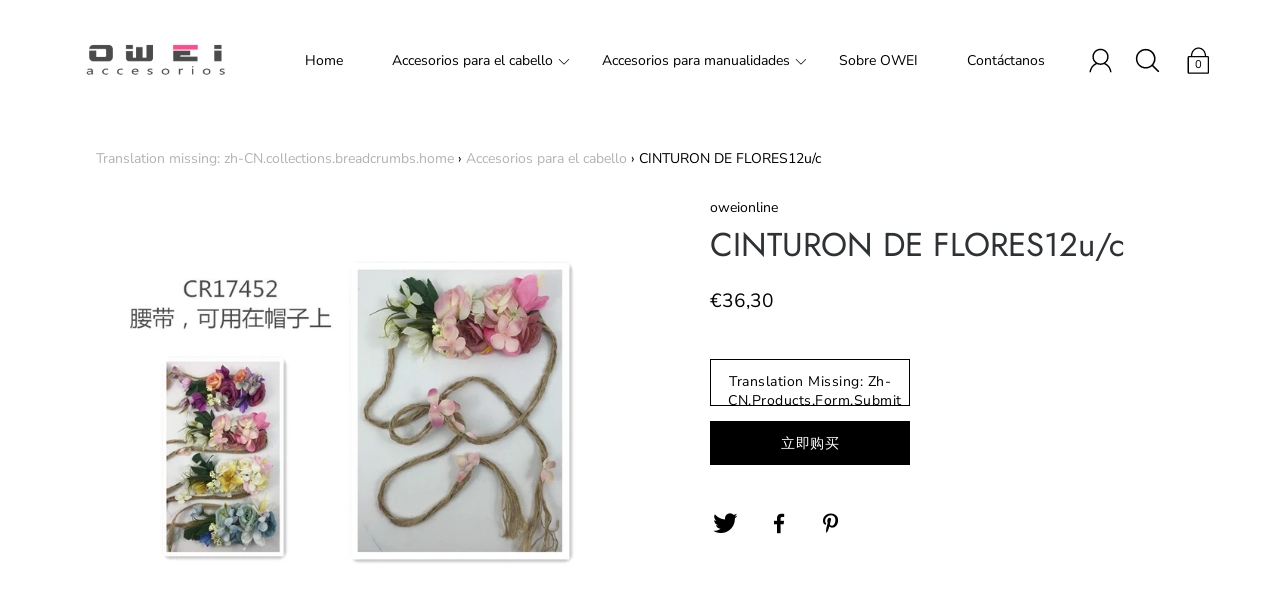

--- FILE ---
content_type: text/html; charset=utf-8
request_url: https://www.oweionline.com/products/cr17452
body_size: 26065
content:
<!DOCTYPE html>
<!--[if IE 9 ]><html class="ie9 no-js"><![endif]-->
<!--[if (gt IE 9)|!(IE)]><!--><html class="no-js"><!--<![endif]-->
<!--[if IE]><!--><html class="ie"><!--<![endif]-->

<head>


  <meta charset="utf-8" />
  <title>
  CINTURON DE FLORES12u/c &ndash; oweionline
  </title>
  
  
    <link rel="shortcut icon" href="//www.oweionline.com/cdn/shop/files/d7bb89fff5fbf3489169cc1898e1baf1_32x32.jpg?v=1614302674" type="image/png">
  
  
  <!--[if IE]><meta http-equiv='X-UA-Compatible' content='IE=edge,chrome=1' /><![endif]-->
  <link rel="canonical" href="https://www.oweionline.com/products/cr17452" />
  <meta name="viewport" content="width=device-width, initial-scale=1, minimum-scale=1.0, maximum-scale=1.0, user-scalable=no" />
  <!-- /snippets/social-meta-tags.liquid -->



  <meta property="og:type" content="product">
  <meta property="og:title" content="CINTURON DE FLORES12u/c">
  
    <meta property="og:image" content="http://www.oweionline.com/cdn/shop/products/CR17452_grande.jpg?v=1567005155">
    <meta property="og:image:secure_url" content="https://www.oweionline.com/cdn/shop/products/CR17452_grande.jpg?v=1567005155">
  
  <meta property="og:description" content="">
  <meta property="og:price:amount" content="36,30">
  <meta property="og:price:currency" content="EUR">


  <meta property="og:url" content="https://www.oweionline.com/products/cr17452">

<meta property="og:site_name" content="oweionline">




  <meta name="twitter:card" content="summary">


  <meta name="twitter:title" content="CINTURON DE FLORES12u/c">
  <meta name="twitter:description" content="">
  <meta name="twitter:image" content="https://www.oweionline.com/cdn/shop/products/CR17452_grande.jpg?v=1567005155">
  <meta name="twitter:image:width" content="600">
  <meta name="twitter:image:height" content="600">



  <link href="//www.oweionline.com/cdn/shop/t/4/assets/style.scss.css?v=30803478282016734221768290459" rel="stylesheet" type="text/css" media="all" />

  <!-- SCRIPTS -->
  <script src="//www.oweionline.com/cdn/shop/t/4/assets/modernizr.min.js?v=121134517573345565831558688581" type="text/javascript"></script>
  <script src="//www.oweionline.com/cdn/shop/t/4/assets/respond.min.js?v=93990193852539669651558688582" type="text/javascript"></script>
  
  <!-- JQUERY -->
  <script src="https://ajax.googleapis.com/ajax/libs/jquery/1.11.3/jquery.min.js" type="text/javascript"></script>
  <!-- jQuery Dependent -->
  <script src="//www.oweionline.com/cdn/shopifycloud/storefront/assets/themes_support/api.jquery-7ab1a3a4.js" type="text/javascript"></script>
  <script>window.lazySizesConfig = window.lazySizesConfig || {};</script>
  <script src="//www.oweionline.com/cdn/shop/t/4/assets/lazysizes.js?v=62480953726719776521558688581" async=""></script>
  <script src="//www.oweionline.com/cdn/shop/t/4/assets/handlebars.min.js?v=19896317728810226151558688578" type="text/javascript"></script>
  <script src="//www.oweionline.com/cdn/shop/t/4/assets/instafeed.js?v=96071370567003167321558688580" type="text/javascript"></script>
  <script>window.performance && window.performance.mark && window.performance.mark('shopify.content_for_header.start');</script><meta id="shopify-digital-wallet" name="shopify-digital-wallet" content="/7524122706/digital_wallets/dialog">
<link rel="alternate" type="application/json+oembed" href="https://www.oweionline.com/products/cr17452.oembed">
<script async="async" src="/checkouts/internal/preloads.js?locale=zh-ES"></script>
<script id="shopify-features" type="application/json">{"accessToken":"3484af16962d9a69c104c55c9d82cd71","betas":["rich-media-storefront-analytics"],"domain":"www.oweionline.com","predictiveSearch":false,"shopId":7524122706,"locale":"zh-cn"}</script>
<script>var Shopify = Shopify || {};
Shopify.shop = "oweionline.myshopify.com";
Shopify.locale = "zh-CN";
Shopify.currency = {"active":"EUR","rate":"1.0"};
Shopify.country = "ES";
Shopify.theme = {"name":"Modular","id":48930848850,"schema_name":"Modular","schema_version":"1.3.0","theme_store_id":849,"role":"main"};
Shopify.theme.handle = "null";
Shopify.theme.style = {"id":null,"handle":null};
Shopify.cdnHost = "www.oweionline.com/cdn";
Shopify.routes = Shopify.routes || {};
Shopify.routes.root = "/";</script>
<script type="module">!function(o){(o.Shopify=o.Shopify||{}).modules=!0}(window);</script>
<script>!function(o){function n(){var o=[];function n(){o.push(Array.prototype.slice.apply(arguments))}return n.q=o,n}var t=o.Shopify=o.Shopify||{};t.loadFeatures=n(),t.autoloadFeatures=n()}(window);</script>
<script id="shop-js-analytics" type="application/json">{"pageType":"product"}</script>
<script>(function() {
  var isLoaded = false;
  function asyncLoad() {
    if (isLoaded) return;
    isLoaded = true;
    var urls = ["https:\/\/cdn.shopify.com\/s\/files\/1\/0075\/2412\/2706\/t\/4\/assets\/booster_eu_cookie_7524122706.js?v=1592993628\u0026shop=oweionline.myshopify.com"];
    for (var i = 0; i < urls.length; i++) {
      var s = document.createElement('script');
      s.type = 'text/javascript';
      s.async = true;
      s.src = urls[i];
      var x = document.getElementsByTagName('script')[0];
      x.parentNode.insertBefore(s, x);
    }
  };
  if(window.attachEvent) {
    window.attachEvent('onload', asyncLoad);
  } else {
    window.addEventListener('load', asyncLoad, false);
  }
})();</script>
<script id="__st">var __st={"a":7524122706,"offset":3600,"reqid":"d7f99af0-ab7e-4ce4-8a26-4ff3db7cbe30-1770095738","pageurl":"www.oweionline.com\/products\/cr17452","u":"223243a3f423","p":"product","rtyp":"product","rid":4057311215698};</script>
<script>window.ShopifyPaypalV4VisibilityTracking = true;</script>
<script id="captcha-bootstrap">!function(){'use strict';const t='contact',e='account',n='new_comment',o=[[t,t],['blogs',n],['comments',n],[t,'customer']],c=[[e,'customer_login'],[e,'guest_login'],[e,'recover_customer_password'],[e,'create_customer']],r=t=>t.map((([t,e])=>`form[action*='/${t}']:not([data-nocaptcha='true']) input[name='form_type'][value='${e}']`)).join(','),a=t=>()=>t?[...document.querySelectorAll(t)].map((t=>t.form)):[];function s(){const t=[...o],e=r(t);return a(e)}const i='password',u='form_key',d=['recaptcha-v3-token','g-recaptcha-response','h-captcha-response',i],f=()=>{try{return window.sessionStorage}catch{return}},m='__shopify_v',_=t=>t.elements[u];function p(t,e,n=!1){try{const o=window.sessionStorage,c=JSON.parse(o.getItem(e)),{data:r}=function(t){const{data:e,action:n}=t;return t[m]||n?{data:e,action:n}:{data:t,action:n}}(c);for(const[e,n]of Object.entries(r))t.elements[e]&&(t.elements[e].value=n);n&&o.removeItem(e)}catch(o){console.error('form repopulation failed',{error:o})}}const l='form_type',E='cptcha';function T(t){t.dataset[E]=!0}const w=window,h=w.document,L='Shopify',v='ce_forms',y='captcha';let A=!1;((t,e)=>{const n=(g='f06e6c50-85a8-45c8-87d0-21a2b65856fe',I='https://cdn.shopify.com/shopifycloud/storefront-forms-hcaptcha/ce_storefront_forms_captcha_hcaptcha.v1.5.2.iife.js',D={infoText:'受 hCaptcha 保护',privacyText:'隐私',termsText:'条款'},(t,e,n)=>{const o=w[L][v],c=o.bindForm;if(c)return c(t,g,e,D).then(n);var r;o.q.push([[t,g,e,D],n]),r=I,A||(h.body.append(Object.assign(h.createElement('script'),{id:'captcha-provider',async:!0,src:r})),A=!0)});var g,I,D;w[L]=w[L]||{},w[L][v]=w[L][v]||{},w[L][v].q=[],w[L][y]=w[L][y]||{},w[L][y].protect=function(t,e){n(t,void 0,e),T(t)},Object.freeze(w[L][y]),function(t,e,n,w,h,L){const[v,y,A,g]=function(t,e,n){const i=e?o:[],u=t?c:[],d=[...i,...u],f=r(d),m=r(i),_=r(d.filter((([t,e])=>n.includes(e))));return[a(f),a(m),a(_),s()]}(w,h,L),I=t=>{const e=t.target;return e instanceof HTMLFormElement?e:e&&e.form},D=t=>v().includes(t);t.addEventListener('submit',(t=>{const e=I(t);if(!e)return;const n=D(e)&&!e.dataset.hcaptchaBound&&!e.dataset.recaptchaBound,o=_(e),c=g().includes(e)&&(!o||!o.value);(n||c)&&t.preventDefault(),c&&!n&&(function(t){try{if(!f())return;!function(t){const e=f();if(!e)return;const n=_(t);if(!n)return;const o=n.value;o&&e.removeItem(o)}(t);const e=Array.from(Array(32),(()=>Math.random().toString(36)[2])).join('');!function(t,e){_(t)||t.append(Object.assign(document.createElement('input'),{type:'hidden',name:u})),t.elements[u].value=e}(t,e),function(t,e){const n=f();if(!n)return;const o=[...t.querySelectorAll(`input[type='${i}']`)].map((({name:t})=>t)),c=[...d,...o],r={};for(const[a,s]of new FormData(t).entries())c.includes(a)||(r[a]=s);n.setItem(e,JSON.stringify({[m]:1,action:t.action,data:r}))}(t,e)}catch(e){console.error('failed to persist form',e)}}(e),e.submit())}));const S=(t,e)=>{t&&!t.dataset[E]&&(n(t,e.some((e=>e===t))),T(t))};for(const o of['focusin','change'])t.addEventListener(o,(t=>{const e=I(t);D(e)&&S(e,y())}));const B=e.get('form_key'),M=e.get(l),P=B&&M;t.addEventListener('DOMContentLoaded',(()=>{const t=y();if(P)for(const e of t)e.elements[l].value===M&&p(e,B);[...new Set([...A(),...v().filter((t=>'true'===t.dataset.shopifyCaptcha))])].forEach((e=>S(e,t)))}))}(h,new URLSearchParams(w.location.search),n,t,e,['guest_login'])})(!0,!0)}();</script>
<script integrity="sha256-4kQ18oKyAcykRKYeNunJcIwy7WH5gtpwJnB7kiuLZ1E=" data-source-attribution="shopify.loadfeatures" defer="defer" src="//www.oweionline.com/cdn/shopifycloud/storefront/assets/storefront/load_feature-a0a9edcb.js" crossorigin="anonymous"></script>
<script data-source-attribution="shopify.dynamic_checkout.dynamic.init">var Shopify=Shopify||{};Shopify.PaymentButton=Shopify.PaymentButton||{isStorefrontPortableWallets:!0,init:function(){window.Shopify.PaymentButton.init=function(){};var t=document.createElement("script");t.src="https://www.oweionline.com/cdn/shopifycloud/portable-wallets/latest/portable-wallets.zh-cn.js",t.type="module",document.head.appendChild(t)}};
</script>
<script data-source-attribution="shopify.dynamic_checkout.buyer_consent">
  function portableWalletsHideBuyerConsent(e){var t=document.getElementById("shopify-buyer-consent"),n=document.getElementById("shopify-subscription-policy-button");t&&n&&(t.classList.add("hidden"),t.setAttribute("aria-hidden","true"),n.removeEventListener("click",e))}function portableWalletsShowBuyerConsent(e){var t=document.getElementById("shopify-buyer-consent"),n=document.getElementById("shopify-subscription-policy-button");t&&n&&(t.classList.remove("hidden"),t.removeAttribute("aria-hidden"),n.addEventListener("click",e))}window.Shopify?.PaymentButton&&(window.Shopify.PaymentButton.hideBuyerConsent=portableWalletsHideBuyerConsent,window.Shopify.PaymentButton.showBuyerConsent=portableWalletsShowBuyerConsent);
</script>
<script>
  function portableWalletsCleanup(e){e&&e.src&&console.error("Failed to load portable wallets script "+e.src);var t=document.querySelectorAll("shopify-accelerated-checkout .shopify-payment-button__skeleton, shopify-accelerated-checkout-cart .wallet-cart-button__skeleton"),e=document.getElementById("shopify-buyer-consent");for(let e=0;e<t.length;e++)t[e].remove();e&&e.remove()}function portableWalletsNotLoadedAsModule(e){e instanceof ErrorEvent&&"string"==typeof e.message&&e.message.includes("import.meta")&&"string"==typeof e.filename&&e.filename.includes("portable-wallets")&&(window.removeEventListener("error",portableWalletsNotLoadedAsModule),window.Shopify.PaymentButton.failedToLoad=e,"loading"===document.readyState?document.addEventListener("DOMContentLoaded",window.Shopify.PaymentButton.init):window.Shopify.PaymentButton.init())}window.addEventListener("error",portableWalletsNotLoadedAsModule);
</script>

<script type="module" src="https://www.oweionline.com/cdn/shopifycloud/portable-wallets/latest/portable-wallets.zh-cn.js" onError="portableWalletsCleanup(this)" crossorigin="anonymous"></script>
<script nomodule>
  document.addEventListener("DOMContentLoaded", portableWalletsCleanup);
</script>

<link id="shopify-accelerated-checkout-styles" rel="stylesheet" media="screen" href="https://www.oweionline.com/cdn/shopifycloud/portable-wallets/latest/accelerated-checkout-backwards-compat.css" crossorigin="anonymous">
<style id="shopify-accelerated-checkout-cart">
        #shopify-buyer-consent {
  margin-top: 1em;
  display: inline-block;
  width: 100%;
}

#shopify-buyer-consent.hidden {
  display: none;
}

#shopify-subscription-policy-button {
  background: none;
  border: none;
  padding: 0;
  text-decoration: underline;
  font-size: inherit;
  cursor: pointer;
}

#shopify-subscription-policy-button::before {
  box-shadow: none;
}

      </style>

<script>window.performance && window.performance.mark && window.performance.mark('shopify.content_for_header.end');</script>

  
<!--Gem_Page_Header_Script-->

<!--End_Gem_Page_Header_Script-->
<script src="https://cdn.shopify.com/extensions/8d2c31d3-a828-4daf-820f-80b7f8e01c39/nova-eu-cookie-bar-gdpr-4/assets/nova-cookie-app-embed.js" type="text/javascript" defer="defer"></script>
<link href="https://cdn.shopify.com/extensions/8d2c31d3-a828-4daf-820f-80b7f8e01c39/nova-eu-cookie-bar-gdpr-4/assets/nova-cookie.css" rel="stylesheet" type="text/css" media="all">
<link href="https://monorail-edge.shopifysvc.com" rel="dns-prefetch">
<script>(function(){if ("sendBeacon" in navigator && "performance" in window) {try {var session_token_from_headers = performance.getEntriesByType('navigation')[0].serverTiming.find(x => x.name == '_s').description;} catch {var session_token_from_headers = undefined;}var session_cookie_matches = document.cookie.match(/_shopify_s=([^;]*)/);var session_token_from_cookie = session_cookie_matches && session_cookie_matches.length === 2 ? session_cookie_matches[1] : "";var session_token = session_token_from_headers || session_token_from_cookie || "";function handle_abandonment_event(e) {var entries = performance.getEntries().filter(function(entry) {return /monorail-edge.shopifysvc.com/.test(entry.name);});if (!window.abandonment_tracked && entries.length === 0) {window.abandonment_tracked = true;var currentMs = Date.now();var navigation_start = performance.timing.navigationStart;var payload = {shop_id: 7524122706,url: window.location.href,navigation_start,duration: currentMs - navigation_start,session_token,page_type: "product"};window.navigator.sendBeacon("https://monorail-edge.shopifysvc.com/v1/produce", JSON.stringify({schema_id: "online_store_buyer_site_abandonment/1.1",payload: payload,metadata: {event_created_at_ms: currentMs,event_sent_at_ms: currentMs}}));}}window.addEventListener('pagehide', handle_abandonment_event);}}());</script>
<script id="web-pixels-manager-setup">(function e(e,d,r,n,o){if(void 0===o&&(o={}),!Boolean(null===(a=null===(i=window.Shopify)||void 0===i?void 0:i.analytics)||void 0===a?void 0:a.replayQueue)){var i,a;window.Shopify=window.Shopify||{};var t=window.Shopify;t.analytics=t.analytics||{};var s=t.analytics;s.replayQueue=[],s.publish=function(e,d,r){return s.replayQueue.push([e,d,r]),!0};try{self.performance.mark("wpm:start")}catch(e){}var l=function(){var e={modern:/Edge?\/(1{2}[4-9]|1[2-9]\d|[2-9]\d{2}|\d{4,})\.\d+(\.\d+|)|Firefox\/(1{2}[4-9]|1[2-9]\d|[2-9]\d{2}|\d{4,})\.\d+(\.\d+|)|Chrom(ium|e)\/(9{2}|\d{3,})\.\d+(\.\d+|)|(Maci|X1{2}).+ Version\/(15\.\d+|(1[6-9]|[2-9]\d|\d{3,})\.\d+)([,.]\d+|)( \(\w+\)|)( Mobile\/\w+|) Safari\/|Chrome.+OPR\/(9{2}|\d{3,})\.\d+\.\d+|(CPU[ +]OS|iPhone[ +]OS|CPU[ +]iPhone|CPU IPhone OS|CPU iPad OS)[ +]+(15[._]\d+|(1[6-9]|[2-9]\d|\d{3,})[._]\d+)([._]\d+|)|Android:?[ /-](13[3-9]|1[4-9]\d|[2-9]\d{2}|\d{4,})(\.\d+|)(\.\d+|)|Android.+Firefox\/(13[5-9]|1[4-9]\d|[2-9]\d{2}|\d{4,})\.\d+(\.\d+|)|Android.+Chrom(ium|e)\/(13[3-9]|1[4-9]\d|[2-9]\d{2}|\d{4,})\.\d+(\.\d+|)|SamsungBrowser\/([2-9]\d|\d{3,})\.\d+/,legacy:/Edge?\/(1[6-9]|[2-9]\d|\d{3,})\.\d+(\.\d+|)|Firefox\/(5[4-9]|[6-9]\d|\d{3,})\.\d+(\.\d+|)|Chrom(ium|e)\/(5[1-9]|[6-9]\d|\d{3,})\.\d+(\.\d+|)([\d.]+$|.*Safari\/(?![\d.]+ Edge\/[\d.]+$))|(Maci|X1{2}).+ Version\/(10\.\d+|(1[1-9]|[2-9]\d|\d{3,})\.\d+)([,.]\d+|)( \(\w+\)|)( Mobile\/\w+|) Safari\/|Chrome.+OPR\/(3[89]|[4-9]\d|\d{3,})\.\d+\.\d+|(CPU[ +]OS|iPhone[ +]OS|CPU[ +]iPhone|CPU IPhone OS|CPU iPad OS)[ +]+(10[._]\d+|(1[1-9]|[2-9]\d|\d{3,})[._]\d+)([._]\d+|)|Android:?[ /-](13[3-9]|1[4-9]\d|[2-9]\d{2}|\d{4,})(\.\d+|)(\.\d+|)|Mobile Safari.+OPR\/([89]\d|\d{3,})\.\d+\.\d+|Android.+Firefox\/(13[5-9]|1[4-9]\d|[2-9]\d{2}|\d{4,})\.\d+(\.\d+|)|Android.+Chrom(ium|e)\/(13[3-9]|1[4-9]\d|[2-9]\d{2}|\d{4,})\.\d+(\.\d+|)|Android.+(UC? ?Browser|UCWEB|U3)[ /]?(15\.([5-9]|\d{2,})|(1[6-9]|[2-9]\d|\d{3,})\.\d+)\.\d+|SamsungBrowser\/(5\.\d+|([6-9]|\d{2,})\.\d+)|Android.+MQ{2}Browser\/(14(\.(9|\d{2,})|)|(1[5-9]|[2-9]\d|\d{3,})(\.\d+|))(\.\d+|)|K[Aa][Ii]OS\/(3\.\d+|([4-9]|\d{2,})\.\d+)(\.\d+|)/},d=e.modern,r=e.legacy,n=navigator.userAgent;return n.match(d)?"modern":n.match(r)?"legacy":"unknown"}(),u="modern"===l?"modern":"legacy",c=(null!=n?n:{modern:"",legacy:""})[u],f=function(e){return[e.baseUrl,"/wpm","/b",e.hashVersion,"modern"===e.buildTarget?"m":"l",".js"].join("")}({baseUrl:d,hashVersion:r,buildTarget:u}),m=function(e){var d=e.version,r=e.bundleTarget,n=e.surface,o=e.pageUrl,i=e.monorailEndpoint;return{emit:function(e){var a=e.status,t=e.errorMsg,s=(new Date).getTime(),l=JSON.stringify({metadata:{event_sent_at_ms:s},events:[{schema_id:"web_pixels_manager_load/3.1",payload:{version:d,bundle_target:r,page_url:o,status:a,surface:n,error_msg:t},metadata:{event_created_at_ms:s}}]});if(!i)return console&&console.warn&&console.warn("[Web Pixels Manager] No Monorail endpoint provided, skipping logging."),!1;try{return self.navigator.sendBeacon.bind(self.navigator)(i,l)}catch(e){}var u=new XMLHttpRequest;try{return u.open("POST",i,!0),u.setRequestHeader("Content-Type","text/plain"),u.send(l),!0}catch(e){return console&&console.warn&&console.warn("[Web Pixels Manager] Got an unhandled error while logging to Monorail."),!1}}}}({version:r,bundleTarget:l,surface:e.surface,pageUrl:self.location.href,monorailEndpoint:e.monorailEndpoint});try{o.browserTarget=l,function(e){var d=e.src,r=e.async,n=void 0===r||r,o=e.onload,i=e.onerror,a=e.sri,t=e.scriptDataAttributes,s=void 0===t?{}:t,l=document.createElement("script"),u=document.querySelector("head"),c=document.querySelector("body");if(l.async=n,l.src=d,a&&(l.integrity=a,l.crossOrigin="anonymous"),s)for(var f in s)if(Object.prototype.hasOwnProperty.call(s,f))try{l.dataset[f]=s[f]}catch(e){}if(o&&l.addEventListener("load",o),i&&l.addEventListener("error",i),u)u.appendChild(l);else{if(!c)throw new Error("Did not find a head or body element to append the script");c.appendChild(l)}}({src:f,async:!0,onload:function(){if(!function(){var e,d;return Boolean(null===(d=null===(e=window.Shopify)||void 0===e?void 0:e.analytics)||void 0===d?void 0:d.initialized)}()){var d=window.webPixelsManager.init(e)||void 0;if(d){var r=window.Shopify.analytics;r.replayQueue.forEach((function(e){var r=e[0],n=e[1],o=e[2];d.publishCustomEvent(r,n,o)})),r.replayQueue=[],r.publish=d.publishCustomEvent,r.visitor=d.visitor,r.initialized=!0}}},onerror:function(){return m.emit({status:"failed",errorMsg:"".concat(f," has failed to load")})},sri:function(e){var d=/^sha384-[A-Za-z0-9+/=]+$/;return"string"==typeof e&&d.test(e)}(c)?c:"",scriptDataAttributes:o}),m.emit({status:"loading"})}catch(e){m.emit({status:"failed",errorMsg:(null==e?void 0:e.message)||"Unknown error"})}}})({shopId: 7524122706,storefrontBaseUrl: "https://www.oweionline.com",extensionsBaseUrl: "https://extensions.shopifycdn.com/cdn/shopifycloud/web-pixels-manager",monorailEndpoint: "https://monorail-edge.shopifysvc.com/unstable/produce_batch",surface: "storefront-renderer",enabledBetaFlags: ["2dca8a86"],webPixelsConfigList: [{"id":"shopify-app-pixel","configuration":"{}","eventPayloadVersion":"v1","runtimeContext":"STRICT","scriptVersion":"0450","apiClientId":"shopify-pixel","type":"APP","privacyPurposes":["ANALYTICS","MARKETING"]},{"id":"shopify-custom-pixel","eventPayloadVersion":"v1","runtimeContext":"LAX","scriptVersion":"0450","apiClientId":"shopify-pixel","type":"CUSTOM","privacyPurposes":["ANALYTICS","MARKETING"]}],isMerchantRequest: false,initData: {"shop":{"name":"oweionline","paymentSettings":{"currencyCode":"EUR"},"myshopifyDomain":"oweionline.myshopify.com","countryCode":"ES","storefrontUrl":"https:\/\/www.oweionline.com"},"customer":null,"cart":null,"checkout":null,"productVariants":[{"price":{"amount":36.3,"currencyCode":"EUR"},"product":{"title":"CINTURON DE FLORES12u\/c","vendor":"oweionline","id":"4057311215698","untranslatedTitle":"CINTURON DE FLORES12u\/c","url":"\/products\/cr17452","type":""},"id":"29941040545874","image":{"src":"\/\/www.oweionline.com\/cdn\/shop\/products\/CR17452.jpg?v=1567005155"},"sku":"CR17452","title":"Default Title","untranslatedTitle":"Default Title"}],"purchasingCompany":null},},"https://www.oweionline.com/cdn","3918e4e0wbf3ac3cepc5707306mb02b36c6",{"modern":"","legacy":""},{"shopId":"7524122706","storefrontBaseUrl":"https:\/\/www.oweionline.com","extensionBaseUrl":"https:\/\/extensions.shopifycdn.com\/cdn\/shopifycloud\/web-pixels-manager","surface":"storefront-renderer","enabledBetaFlags":"[\"2dca8a86\"]","isMerchantRequest":"false","hashVersion":"3918e4e0wbf3ac3cepc5707306mb02b36c6","publish":"custom","events":"[[\"page_viewed\",{}],[\"product_viewed\",{\"productVariant\":{\"price\":{\"amount\":36.3,\"currencyCode\":\"EUR\"},\"product\":{\"title\":\"CINTURON DE FLORES12u\/c\",\"vendor\":\"oweionline\",\"id\":\"4057311215698\",\"untranslatedTitle\":\"CINTURON DE FLORES12u\/c\",\"url\":\"\/products\/cr17452\",\"type\":\"\"},\"id\":\"29941040545874\",\"image\":{\"src\":\"\/\/www.oweionline.com\/cdn\/shop\/products\/CR17452.jpg?v=1567005155\"},\"sku\":\"CR17452\",\"title\":\"Default Title\",\"untranslatedTitle\":\"Default Title\"}}]]"});</script><script>
  window.ShopifyAnalytics = window.ShopifyAnalytics || {};
  window.ShopifyAnalytics.meta = window.ShopifyAnalytics.meta || {};
  window.ShopifyAnalytics.meta.currency = 'EUR';
  var meta = {"product":{"id":4057311215698,"gid":"gid:\/\/shopify\/Product\/4057311215698","vendor":"oweionline","type":"","handle":"cr17452","variants":[{"id":29941040545874,"price":3630,"name":"CINTURON DE FLORES12u\/c","public_title":null,"sku":"CR17452"}],"remote":false},"page":{"pageType":"product","resourceType":"product","resourceId":4057311215698,"requestId":"d7f99af0-ab7e-4ce4-8a26-4ff3db7cbe30-1770095738"}};
  for (var attr in meta) {
    window.ShopifyAnalytics.meta[attr] = meta[attr];
  }
</script>
<script class="analytics">
  (function () {
    var customDocumentWrite = function(content) {
      var jquery = null;

      if (window.jQuery) {
        jquery = window.jQuery;
      } else if (window.Checkout && window.Checkout.$) {
        jquery = window.Checkout.$;
      }

      if (jquery) {
        jquery('body').append(content);
      }
    };

    var hasLoggedConversion = function(token) {
      if (token) {
        return document.cookie.indexOf('loggedConversion=' + token) !== -1;
      }
      return false;
    }

    var setCookieIfConversion = function(token) {
      if (token) {
        var twoMonthsFromNow = new Date(Date.now());
        twoMonthsFromNow.setMonth(twoMonthsFromNow.getMonth() + 2);

        document.cookie = 'loggedConversion=' + token + '; expires=' + twoMonthsFromNow;
      }
    }

    var trekkie = window.ShopifyAnalytics.lib = window.trekkie = window.trekkie || [];
    if (trekkie.integrations) {
      return;
    }
    trekkie.methods = [
      'identify',
      'page',
      'ready',
      'track',
      'trackForm',
      'trackLink'
    ];
    trekkie.factory = function(method) {
      return function() {
        var args = Array.prototype.slice.call(arguments);
        args.unshift(method);
        trekkie.push(args);
        return trekkie;
      };
    };
    for (var i = 0; i < trekkie.methods.length; i++) {
      var key = trekkie.methods[i];
      trekkie[key] = trekkie.factory(key);
    }
    trekkie.load = function(config) {
      trekkie.config = config || {};
      trekkie.config.initialDocumentCookie = document.cookie;
      var first = document.getElementsByTagName('script')[0];
      var script = document.createElement('script');
      script.type = 'text/javascript';
      script.onerror = function(e) {
        var scriptFallback = document.createElement('script');
        scriptFallback.type = 'text/javascript';
        scriptFallback.onerror = function(error) {
                var Monorail = {
      produce: function produce(monorailDomain, schemaId, payload) {
        var currentMs = new Date().getTime();
        var event = {
          schema_id: schemaId,
          payload: payload,
          metadata: {
            event_created_at_ms: currentMs,
            event_sent_at_ms: currentMs
          }
        };
        return Monorail.sendRequest("https://" + monorailDomain + "/v1/produce", JSON.stringify(event));
      },
      sendRequest: function sendRequest(endpointUrl, payload) {
        // Try the sendBeacon API
        if (window && window.navigator && typeof window.navigator.sendBeacon === 'function' && typeof window.Blob === 'function' && !Monorail.isIos12()) {
          var blobData = new window.Blob([payload], {
            type: 'text/plain'
          });

          if (window.navigator.sendBeacon(endpointUrl, blobData)) {
            return true;
          } // sendBeacon was not successful

        } // XHR beacon

        var xhr = new XMLHttpRequest();

        try {
          xhr.open('POST', endpointUrl);
          xhr.setRequestHeader('Content-Type', 'text/plain');
          xhr.send(payload);
        } catch (e) {
          console.log(e);
        }

        return false;
      },
      isIos12: function isIos12() {
        return window.navigator.userAgent.lastIndexOf('iPhone; CPU iPhone OS 12_') !== -1 || window.navigator.userAgent.lastIndexOf('iPad; CPU OS 12_') !== -1;
      }
    };
    Monorail.produce('monorail-edge.shopifysvc.com',
      'trekkie_storefront_load_errors/1.1',
      {shop_id: 7524122706,
      theme_id: 48930848850,
      app_name: "storefront",
      context_url: window.location.href,
      source_url: "//www.oweionline.com/cdn/s/trekkie.storefront.79098466c851f41c92951ae7d219bd75d823e9dd.min.js"});

        };
        scriptFallback.async = true;
        scriptFallback.src = '//www.oweionline.com/cdn/s/trekkie.storefront.79098466c851f41c92951ae7d219bd75d823e9dd.min.js';
        first.parentNode.insertBefore(scriptFallback, first);
      };
      script.async = true;
      script.src = '//www.oweionline.com/cdn/s/trekkie.storefront.79098466c851f41c92951ae7d219bd75d823e9dd.min.js';
      first.parentNode.insertBefore(script, first);
    };
    trekkie.load(
      {"Trekkie":{"appName":"storefront","development":false,"defaultAttributes":{"shopId":7524122706,"isMerchantRequest":null,"themeId":48930848850,"themeCityHash":"7600807810302331957","contentLanguage":"zh-CN","currency":"EUR","eventMetadataId":"945524ae-ec03-47d2-a626-1a03edba3368"},"isServerSideCookieWritingEnabled":true,"monorailRegion":"shop_domain","enabledBetaFlags":["65f19447","b5387b81"]},"Session Attribution":{},"S2S":{"facebookCapiEnabled":false,"source":"trekkie-storefront-renderer","apiClientId":580111}}
    );

    var loaded = false;
    trekkie.ready(function() {
      if (loaded) return;
      loaded = true;

      window.ShopifyAnalytics.lib = window.trekkie;

      var originalDocumentWrite = document.write;
      document.write = customDocumentWrite;
      try { window.ShopifyAnalytics.merchantGoogleAnalytics.call(this); } catch(error) {};
      document.write = originalDocumentWrite;

      window.ShopifyAnalytics.lib.page(null,{"pageType":"product","resourceType":"product","resourceId":4057311215698,"requestId":"d7f99af0-ab7e-4ce4-8a26-4ff3db7cbe30-1770095738","shopifyEmitted":true});

      var match = window.location.pathname.match(/checkouts\/(.+)\/(thank_you|post_purchase)/)
      var token = match? match[1]: undefined;
      if (!hasLoggedConversion(token)) {
        setCookieIfConversion(token);
        window.ShopifyAnalytics.lib.track("Viewed Product",{"currency":"EUR","variantId":29941040545874,"productId":4057311215698,"productGid":"gid:\/\/shopify\/Product\/4057311215698","name":"CINTURON DE FLORES12u\/c","price":"36.30","sku":"CR17452","brand":"oweionline","variant":null,"category":"","nonInteraction":true,"remote":false},undefined,undefined,{"shopifyEmitted":true});
      window.ShopifyAnalytics.lib.track("monorail:\/\/trekkie_storefront_viewed_product\/1.1",{"currency":"EUR","variantId":29941040545874,"productId":4057311215698,"productGid":"gid:\/\/shopify\/Product\/4057311215698","name":"CINTURON DE FLORES12u\/c","price":"36.30","sku":"CR17452","brand":"oweionline","variant":null,"category":"","nonInteraction":true,"remote":false,"referer":"https:\/\/www.oweionline.com\/products\/cr17452"});
      }
    });


        var eventsListenerScript = document.createElement('script');
        eventsListenerScript.async = true;
        eventsListenerScript.src = "//www.oweionline.com/cdn/shopifycloud/storefront/assets/shop_events_listener-3da45d37.js";
        document.getElementsByTagName('head')[0].appendChild(eventsListenerScript);

})();</script>
<script
  defer
  src="https://www.oweionline.com/cdn/shopifycloud/perf-kit/shopify-perf-kit-3.1.0.min.js"
  data-application="storefront-renderer"
  data-shop-id="7524122706"
  data-render-region="gcp-us-east1"
  data-page-type="product"
  data-theme-instance-id="48930848850"
  data-theme-name="Modular"
  data-theme-version="1.3.0"
  data-monorail-region="shop_domain"
  data-resource-timing-sampling-rate="10"
  data-shs="true"
  data-shs-beacon="true"
  data-shs-export-with-fetch="true"
  data-shs-logs-sample-rate="1"
  data-shs-beacon-endpoint="https://www.oweionline.com/api/collect"
></script>
</head>


<body id="cinturon-de-flores12u-c" class="template-product image-hover-light cta-fill-black  enable-fade-in show-grid-items-transition" >
  
  <div id="shopify-section-popup" class="shopify-section"><!-- /snippets/popup.liquid -->




<div data-section-id="popup" data-section-type="popup">
	
</div>


</div>

  <div class="pageWrap">

  <div id="shopify-section-header" class="shopify-section">


















<style>
  .main-logo__image { width: 160px; }
  
  @media screen and (min-width: 768px) {
  	.site-header:not(.has-scrolled) .main-logo__image { width: 160px; }
  	.main-logo__image { max-width: 160px; }
  }
</style>

<header class="site-header header--no-bg is-standard header--logo_left_links_right header--standard   template-product " data-section-type="header" data-layout="standard" id="header">
	<div class="container">
		<div class="row row-lg">
			<div class="header-fix-cont">
				<div class="header-fix-cont-inner">
					<a href="#menu" class="js-menuToggle menuToggle nav-item-fixed nav-item" data-target="nav" aria-expanded="false">
						<div id="hamburger-menu" class="icon-menu">
							<div class="diamond-bar"></div>
							<div id="hamburger-bar" class="icon-bar"></div>
						</div>
					</a>

					<a id="cartTotal" href="/cart" aria-label="Translation missing: zh-CN.cart.labels.items_added" class="js-cartToggle cartToggle nav-item-fixed nav-item diamond-outline" tabindex="2" aria-expanded="false">
					  <svg width="42px" height="52px" viewBox="0 0 21 25" version="1.1" xmlns="http://www.w3.org/2000/svg" xmlns:xlink="http://www.w3.org/1999/xlink">
    <g id="Page-1" stroke="none" stroke-width="1" fill="none" fill-rule="evenodd">
        <path d="M10.5,1.6 C7.29036034,1.6 4.64648287,4.6183258 4.60060619,8.4 L16.3993938,8.4 C16.3535171,4.6183258 13.7096397,1.6 10.5,1.6 Z M3.4474665,9.6 L3.41518915,9.03417106 C3.40507688,8.85690071 3.4,8.67878095 3.4,8.5 C3.4,4.0440531 6.55817935,0.4 10.5,0.4 C14.4418206,0.4 17.6,4.0440531 17.6,8.5 C17.6,8.67878095 17.5949231,8.85690071 17.5848109,9.03417106 L17.5525335,9.6 L3.4474665,9.6 Z M19.1093638,9.60089815 C19.1095767,9.59637884 19.1092978,9.59159151 19.109,9.58647974 L19.109,9.59466911 C19.1091249,9.59681091 19.1092461,9.59888639 19.1093638,9.60089815 Z M19.1137785,9.66215698 C19.1146026,9.67118512 19.1153369,9.67454651 19.1166636,9.68061913 C19.1150665,9.6728505 19.1141547,9.66841593 19.1132436,9.65916249 L19.1137785,9.66215698 Z M1.6,9.60006905 L1.6,23.6024797 L19.109,23.6024797 L19.109,9.60092222 L1.6,9.60006905 Z M1.59939174,9.600069 C1.59893793,9.59567197 1.59946112,9.59114377 1.6,9.58647974 L1.6,9.59480353 C1.59979486,9.5965802 1.59959212,9.59833507 1.59939174,9.600069 Z M20.309,23.6184797 C20.309,24.2718506 19.7783708,24.8024797 19.125,24.8024797 L1.585,24.8024797 C0.930942563,24.8024797 0.4,24.272164 0.4,23.6184797 L0.4,9.58647974 C0.401874146,9.25892137 0.521129512,8.95986976 0.744735931,8.73821567 C0.988257209,8.49469439 1.31824169,8.37979881 1.613,8.40147974 L19.0553287,8.40292857 C19.3899108,8.37963488 19.7218948,8.49484643 19.9652641,8.73821567 C20.1885204,8.96147198 20.3082253,9.26105993 20.3080528,9.57019657 C20.3082491,9.57356468 20.3085649,14.2563257 20.309,23.6184797 Z M0.419117427,9.43347631 C0.422702788,9.41326727 0.425880909,9.40591438 0.431790021,9.39224308 C0.426825193,9.40327674 0.424044504,9.40945645 0.420916144,9.42722959 L0.419117427,9.43347631 Z" id="Combined-Shape" fill="#FFFFFF" fill-rule="nonzero"></path>
    </g>
</svg>
					  <div id="CartToggleItemCount" class="cartToggle-items">0</div>
					</a>

					
					  <a href="/account" class="nav-item nav-item-fixed nav-account-link " tabindex="2"><svg class="svg-icon" width="40px" height="40px" viewBox="0 0 20 20">
	<path fill="#fff" d="M14.023,12.154c1.514-1.192,2.488-3.038,2.488-5.114c0-3.597-2.914-6.512-6.512-6.512
		c-3.597,0-6.512,2.916-6.512,6.512c0,2.076,0.975,3.922,2.489,5.114c-2.714,1.385-4.625,4.117-4.836,7.318h1.186
		c0.229-2.998,2.177-5.512,4.86-6.566c0.853,0.41,1.804,0.646,2.813,0.646c1.01,0,1.961-0.236,2.812-0.646
		c2.684,1.055,4.633,3.568,4.859,6.566h1.188C18.648,16.271,16.736,13.539,14.023,12.154z M10,12.367
		c-2.943,0-5.328-2.385-5.328-5.327c0-2.943,2.385-5.328,5.328-5.328c2.943,0,5.328,2.385,5.328,5.328
		C15.328,9.982,12.943,12.367,10,12.367z"></path>
</svg></a>
					

					
					  <nav role="navigation" class="nav-standard nav-main">
						
						

    

      <div class="nav-search">
        <a  tabindex="2"  id= "firstFocus" class="js-searchToggle searchToggle" aria-expanded="false">
          <svg class="svg-icon icon-search" width="20px" height="20px" viewBox="0 0 20 20" version="1.1" xmlns="http://www.w3.org/2000/svg" xmlns:xlink="http://www.w3.org/1999/xlink">
    <g id="Page-1" stroke="none" stroke-width="1" fill="none" fill-rule="evenodd">
        <g id="icon-search" fill="#000000" fill-rule="nonzero">
            <path d="M19.129,18.164 L14.611,13.644 C15.763,12.271 16.463,10.501 16.463,8.567 C16.463,4.206 12.928,0.671 8.567,0.671 C4.206,0.671 0.671,4.206 0.671,8.567 C0.671,12.928 4.206,16.463 8.567,16.463 C10.501,16.463 12.272,15.765 13.645,14.61 L18.165,19.129 C18.431,19.397 18.864,19.397 19.13,19.129 C19.396,18.863 19.396,18.431 19.129,18.164 Z M8.53051964,15.2499971 C4.85786268,15.2499971 1.88000488,12.2723698 1.88000488,8.59999704 C1.88000488,4.92762429 4.85786268,1.94999695 8.53051964,1.94999695 C12.2031766,1.94999695 15.1800051,4.92762429 15.1800051,8.59999704 C15.1800051,12.2723698 12.2031766,15.2499971 8.53051964,15.2499971 Z" id="Shape"></path>
        </g>
    </g>
</svg>
          <i class="icon-close"></i>
          
        </a>
        <div class="nav-search-overlay">
          <div class="nav-search-scroller">
            <div class="nav-search-container">
              <form action="/search" method="get" class="search-form" role="search" autocomplete="off" autocorrect="off" autocapitalize="off" spellcheck="false" maxlength="250">
                <div class="inputGroup">
                  <label for="search-field" class="accessible-label">Translation missing: zh-CN.general.slide_out_navigation.search_label</label>
                  <input tabindex= "3" class="nav-search-input" name="q" type="search" id="search-field" placeholder="Translation missing: zh-CN.general.slide_out_navigation.search_placeholder" value="" />
                  <input type="hidden" name="type" value="product" />
                  <button tabindex= "4" type="submit" class="nav-search-submit icon-arrow-right"></button>
                </div><label for="search-field" class="icon-search"><svg class="svg-icon icon-search" width="20px" height="20px" viewBox="0 0 20 20" version="1.1" xmlns="http://www.w3.org/2000/svg" xmlns:xlink="http://www.w3.org/1999/xlink">
    <g id="Page-1" stroke="none" stroke-width="1" fill="none" fill-rule="evenodd">
        <g id="icon-search" fill="#000000" fill-rule="nonzero">
            <path d="M19.129,18.164 L14.611,13.644 C15.763,12.271 16.463,10.501 16.463,8.567 C16.463,4.206 12.928,0.671 8.567,0.671 C4.206,0.671 0.671,4.206 0.671,8.567 C0.671,12.928 4.206,16.463 8.567,16.463 C10.501,16.463 12.272,15.765 13.645,14.61 L18.165,19.129 C18.431,19.397 18.864,19.397 19.13,19.129 C19.396,18.863 19.396,18.431 19.129,18.164 Z M8.53051964,15.2499971 C4.85786268,15.2499971 1.88000488,12.2723698 1.88000488,8.59999704 C1.88000488,4.92762429 4.85786268,1.94999695 8.53051964,1.94999695 C12.2031766,1.94999695 15.1800051,4.92762429 15.1800051,8.59999704 C15.1800051,12.2723698 12.2031766,15.2499971 8.53051964,15.2499971 Z" id="Shape"></path>
        </g>
    </g>
</svg></label>
                <a tabindex="2" class="js-searchToggle searchToggle" aria-expanded="true">
                  <i class="icon-close"></i>
                </a></form><div id="search-results" class="results"></div></div>
          </div>
        </div>
      </div>
    

    <nav class="menu menu--has-meganav">
      
      
        
          

          

          
          
          
          <li class="menu-item ">
            <!-- LINKS -->
            <a   class = "visible-nav-link" tabindex= "2" href="/" aria-expanded="false">Home</a>

            

          </li>
        
          

          

          
          
          
          <li class="menu-item has-submenu menu-item--meganav">
            <!-- LINKS -->
            <a aria-haspopup="true"  class = "visible-nav-link" tabindex= "2" href="/pages/accesorios-para-el-cabello" aria-expanded="false"> Accesorios para el cabello</a>

            
              
                <div class="megamenu-wrapper">
                  <div class="row">
                    <div class="megamenu-inner">
              
<!-- MEGANAV IMAGE AND TEXT --><div class="megamenu__image">





<img class="lazyload fade-in"
                          data-src="//www.oweionline.com/cdn/shop/files/e72be517478f87d04958d0fc6e7c4701_{width}x.jpg?v=1614302270"
                          data-widths="[295,394,500]"
                          data-aspectratio="0.625"
                          data-sizes="auto"
                          alt="">
                        <noscript>
                          <img src="//www.oweionline.com/cdn/shopifycloud/storefront/assets/no-image-2048-a2addb12_1024x.gif" alt="">
                        </noscript>
</div><!-- END MEGANAV IMAGE AND TEXT -->

              <ul class="submenu submenu--items-18
">
                

                <!-- SUBMENU LINKS -->
                
                  <li data-levels = "0" class="submenu-item ">
                    <!-- SUBLINK TITLE -->
                    <a aria-haspopup="true"  class = "submenu-item--link submenu-item__title" tabindex= "3" href="/collections/productos-nuevos-1" aria-expanded="false">Productos nuevos</a>

                    
                   </li>
                  <!-- END SUBSUBLINK -->
                
                  <li data-levels = "0" class="submenu-item ">
                    <!-- SUBLINK TITLE -->
                    <a aria-haspopup="true"  class = "submenu-item--link submenu-item__title" tabindex= "3" href="/collections/mariposa-de-moda" aria-expanded="false">Mariposa de moda</a>

                    
                   </li>
                  <!-- END SUBSUBLINK -->
                
                  <li data-levels = "0" class="submenu-item ">
                    <!-- SUBLINK TITLE -->
                    <a aria-haspopup="true"  class = "submenu-item--link submenu-item__title" tabindex= "3" href="/collections/001-1-pinza" aria-expanded="false">001-1 Pinza </a>

                    
                   </li>
                  <!-- END SUBSUBLINK -->
                
                  <li data-levels = "0" class="submenu-item ">
                    <!-- SUBLINK TITLE -->
                    <a aria-haspopup="true"  class = "submenu-item--link submenu-item__title" tabindex= "3" href="/collections/003-pinza" aria-expanded="false">003 Pinza</a>

                    
                   </li>
                  <!-- END SUBSUBLINK -->
                
                  <li data-levels = "0" class="submenu-item ">
                    <!-- SUBLINK TITLE -->
                    <a aria-haspopup="true"  class = "submenu-item--link submenu-item__title" tabindex= "3" href="/collections/pinza-con-brillo" aria-expanded="false">Pinza con brillo</a>

                    
                   </li>
                  <!-- END SUBSUBLINK -->
                
                  <li data-levels = "0" class="submenu-item ">
                    <!-- SUBLINK TITLE -->
                    <a aria-haspopup="true"  class = "submenu-item--link submenu-item__title" tabindex= "3" href="/collections/005-diadema" aria-expanded="false">005 Diadema</a>

                    
                   </li>
                  <!-- END SUBSUBLINK -->
                
                  <li data-levels = "0" class="submenu-item ">
                    <!-- SUBLINK TITLE -->
                    <a aria-haspopup="true"  class = "submenu-item--link submenu-item__title" tabindex= "3" href="/collections/006-diadema" aria-expanded="false">006 Diadema</a>

                    
                   </li>
                  <!-- END SUBSUBLINK -->
                
                  <li data-levels = "0" class="submenu-item ">
                    <!-- SUBLINK TITLE -->
                    <a aria-haspopup="true"  class = "submenu-item--link submenu-item__title" tabindex= "3" href="/collections/pinza-para-la-boda" aria-expanded="false">Pinza para la boda</a>

                    
                   </li>
                  <!-- END SUBSUBLINK -->
                
                  <li data-levels = "0" class="submenu-item ">
                    <!-- SUBLINK TITLE -->
                    <a aria-haspopup="true"  class = "submenu-item--link submenu-item__title" tabindex= "3" href="/collections/diadema-festival" aria-expanded="false">Diadema festival</a>

                    
                   </li>
                  <!-- END SUBSUBLINK -->
                
                  <li data-levels = "0" class="submenu-item ">
                    <!-- SUBLINK TITLE -->
                    <a aria-haspopup="true"  class = "submenu-item--link submenu-item__title" tabindex= "3" href="/collections/diadema-de-moda" aria-expanded="false">Diadema de moda</a>

                    
                   </li>
                  <!-- END SUBSUBLINK -->
                
                  <li data-levels = "1" class="submenu-item has-submenu">
                    <!-- SUBLINK TITLE -->
                    <a aria-haspopup="true"  class = "submenu-item--link submenu-item__title" tabindex= "3" href="/pages/002-pinza" aria-expanded="false">002 Pinza </a>

                    
                    <!-- BEGIN SUB SUB LINK -->
                    <ul class="submenu">
                      
                      <!-- SUBMENU LINKS -->
                      
                        <li class="submenu-item">
                          <a  class = "submenu-item--link" tabindex= "3" href="/collections/pinza-en-pareja">Pinza en pareja</a>
                        </li>
                      
                        <li class="submenu-item">
                          <a  data-last="true"  class = "submenu-item--link" tabindex= "3" href="/collections/pinza-horizontal">Pinza horizontal</a>
                        </li>
                      
                    </ul>
                    
                   </li>
                  <!-- END SUBSUBLINK -->
                
                  <li data-levels = "1" class="submenu-item has-submenu">
                    <!-- SUBLINK TITLE -->
                    <a aria-haspopup="true"  class = "submenu-item--link submenu-item__title" tabindex= "3" href="/pages/014-peluca" aria-expanded="false">Peluca</a>

                    
                    <!-- BEGIN SUB SUB LINK -->
                    <ul class="submenu">
                      
                      <!-- SUBMENU LINKS -->
                      
                        <li class="submenu-item">
                          <a  class = "submenu-item--link" tabindex= "3" href="/collections/extension-para-pelo">Extension para pelo</a>
                        </li>
                      
                        <li class="submenu-item">
                          <a  class = "submenu-item--link" tabindex= "3" href="/collections/extension-para-pelo-en-color">Extension para pelo en color</a>
                        </li>
                      
                        <li class="submenu-item">
                          <a  class = "submenu-item--link" tabindex= "3" href="/collections/peluca-estilo-bohemio">Peluca estilo bohemio</a>
                        </li>
                      
                        <li class="submenu-item">
                          <a  data-last="true"  class = "submenu-item--link" tabindex= "3" href="/collections/peluca-de-moda">Peluca de moda </a>
                        </li>
                      
                    </ul>
                    
                   </li>
                  <!-- END SUBSUBLINK -->
                
                  <li data-levels = "1" class="submenu-item has-submenu">
                    <!-- SUBLINK TITLE -->
                    <a aria-haspopup="true"  class = "submenu-item--link submenu-item__title" tabindex= "3" href="/pages/013-pinza" aria-expanded="false">013 Pinza </a>

                    
                    <!-- BEGIN SUB SUB LINK -->
                    <ul class="submenu">
                      
                      <!-- SUBMENU LINKS -->
                      
                        <li class="submenu-item">
                          <a  class = "submenu-item--link" tabindex= "3" href="/collections/aguja-u">Aguja U</a>
                        </li>
                      
                        <li class="submenu-item">
                          <a  class = "submenu-item--link" tabindex= "3" href="/collections/pinza-horizontal-con-brillo">Pinza horizontal con brillo</a>
                        </li>
                      
                        <li class="submenu-item">
                          <a  class = "submenu-item--link" tabindex= "3" href="/collections/pinza-horizontal-diamande">Pinza horizontal Diamande </a>
                        </li>
                      
                        <li class="submenu-item">
                          <a  data-last="true"  class = "submenu-item--link" tabindex= "3" href="/collections/pinchos-de-bronce">Pinchos de bronce</a>
                        </li>
                      
                    </ul>
                    
                   </li>
                  <!-- END SUBSUBLINK -->
                
                  <li data-levels = "1" class="submenu-item has-submenu">
                    <!-- SUBLINK TITLE -->
                    <a aria-haspopup="true"  class = "submenu-item--link submenu-item__title" tabindex= "3" href="/pages/008-cinta-decorativa" aria-expanded="false">Cinta decorativa</a>

                    
                    <!-- BEGIN SUB SUB LINK -->
                    <ul class="submenu">
                      
                      <!-- SUBMENU LINKS -->
                      
                        <li class="submenu-item">
                          <a  class = "submenu-item--link" tabindex= "3" href="/collections/108-1-cinta-para-pelo">108-1 Cinta para pelo</a>
                        </li>
                      
                        <li class="submenu-item">
                          <a  class = "submenu-item--link" tabindex= "3" href="/collections/108-2-cinta-para-pelo">108-2 Cinta para pelo </a>
                        </li>
                      
                        <li class="submenu-item">
                          <a  class = "submenu-item--link" tabindex= "3" href="/collections/108-3-cinta-para-pelo">108-3 Cinta para pelo</a>
                        </li>
                      
                        <li class="submenu-item">
                          <a  class = "submenu-item--link" tabindex= "3" href="/collections/108-4-cinta-para-pelo">108-4 Cinta para pelo</a>
                        </li>
                      
                        <li class="submenu-item">
                          <a  class = "submenu-item--link" tabindex= "3" href="/collections/adorno-para-pelo">Adorno para pelo</a>
                        </li>
                      
                        <li class="submenu-item">
                          <a  class = "submenu-item--link" tabindex= "3" href="/collections/cinta-deportiva-para-pelo">Cinta deportiva para pelo</a>
                        </li>
                      
                        <li class="submenu-item">
                          <a  data-last="true"  class = "submenu-item--link" tabindex= "3" href="/collections/cinta-lana-para-pelo">Cinta lana para pelo </a>
                        </li>
                      
                    </ul>
                    
                   </li>
                  <!-- END SUBSUBLINK -->
                
                  <li data-levels = "1" class="submenu-item has-submenu">
                    <!-- SUBLINK TITLE -->
                    <a aria-haspopup="true"  class = "submenu-item--link submenu-item__title" tabindex= "3" href="/pages/001-goma-sencillo" aria-expanded="false">Goma sencillo</a>

                    
                    <!-- BEGIN SUB SUB LINK -->
                    <ul class="submenu">
                      
                      <!-- SUBMENU LINKS -->
                      
                        <li class="submenu-item">
                          <a  class = "submenu-item--link" tabindex= "3" href="/collections/gomaestilo-leopardo">Gomaestilo leopardo</a>
                        </li>
                      
                        <li class="submenu-item">
                          <a  class = "submenu-item--link" tabindex= "3" href="/collections/diadema-con-brillo">Diadema con brillo</a>
                        </li>
                      
                        <li class="submenu-item">
                          <a  class = "submenu-item--link" tabindex= "3" href="/collections/goma">Goma</a>
                        </li>
                      
                        <li class="submenu-item">
                          <a  class = "submenu-item--link" tabindex= "3" href="/collections/goma-estilo-vaqueros">Goma estilo vaqueros</a>
                        </li>
                      
                        <li class="submenu-item">
                          <a  class = "submenu-item--link" tabindex= "3" href="/collections/goma-de-moda">Goma de moda</a>
                        </li>
                      
                        <li class="submenu-item">
                          <a  class = "submenu-item--link" tabindex= "3" href="/collections/gomita">Gomita</a>
                        </li>
                      
                        <li class="submenu-item">
                          <a  class = "submenu-item--link" tabindex= "3" href="/collections/100-2-goma-sencillo">100-2 Goma sencillo</a>
                        </li>
                      
                        <li class="submenu-item">
                          <a  class = "submenu-item--link" tabindex= "3" href="/collections/goma-de-conejo">Goma de conejo</a>
                        </li>
                      
                        <li class="submenu-item">
                          <a  class = "submenu-item--link" tabindex= "3" href="/collections/goma-para-nino">Goma para niño </a>
                        </li>
                      
                        <li class="submenu-item">
                          <a  class = "submenu-item--link" tabindex= "3" href="/collections/100-5-goma-sencillo">100-5 Goma sencillo </a>
                        </li>
                      
                        <li class="submenu-item">
                          <a  class = "submenu-item--link" tabindex= "3" href="/collections/goma-grueso">Goma grueso</a>
                        </li>
                      
                        <li class="submenu-item">
                          <a  class = "submenu-item--link" tabindex= "3" href="/collections/goma-envuelto-con-nilon">Goma envuelto con nilon</a>
                        </li>
                      
                        <li class="submenu-item">
                          <a  data-last="true"  class = "submenu-item--link" tabindex= "3" href="/collections/goma-en-espiral">Goma en espiral</a>
                        </li>
                      
                    </ul>
                    
                   </li>
                  <!-- END SUBSUBLINK -->
                
                  <li data-levels = "1" class="submenu-item has-submenu">
                    <!-- SUBLINK TITLE -->
                    <a aria-haspopup="true"  class = "submenu-item--link submenu-item__title" tabindex= "3" href="/pages/007-mariposa" aria-expanded="false">Mariposa</a>

                    
                    <!-- BEGIN SUB SUB LINK -->
                    <ul class="submenu">
                      
                      <!-- SUBMENU LINKS -->
                      
                        <li class="submenu-item">
                          <a  class = "submenu-item--link" tabindex= "3" href="/collections/mariposa-en-pareja-tamano-mediano">Mariposa en pareja tamaño mediano</a>
                        </li>
                      
                        <li class="submenu-item">
                          <a  class = "submenu-item--link" tabindex= "3" href="/collections/mariposa-tamano-grande">Mariposa tamaño grande</a>
                        </li>
                      
                        <li class="submenu-item">
                          <a  class = "submenu-item--link" tabindex= "3" href="/collections/106-2-mariposa">106-2 Mariposa </a>
                        </li>
                      
                        <li class="submenu-item">
                          <a  class = "submenu-item--link" tabindex= "3" href="/collections/mariposa-en-muchas-parejas">Mariposa en muchas parejas</a>
                        </li>
                      
                        <li class="submenu-item">
                          <a  class = "submenu-item--link" tabindex= "3" href="/collections/diadema-de-color-azul-y-blanco">Diadema de color azul y blanco</a>
                        </li>
                      
                        <li class="submenu-item">
                          <a  class = "submenu-item--link" tabindex= "3" href="/collections/diadema-de-color-azul">Diadema de color azul </a>
                        </li>
                      
                        <li class="submenu-item">
                          <a  class = "submenu-item--link" tabindex= "3" href="/collections/diadema-de-color-verde">Diadema de color verde  </a>
                        </li>
                      
                        <li class="submenu-item">
                          <a  class = "submenu-item--link" tabindex= "3" href="/collections/diadema-de-color-blanco">Diadema de color blanco</a>
                        </li>
                      
                        <li class="submenu-item">
                          <a  class = "submenu-item--link" tabindex= "3" href="/collections/diadema-de-color-rojo">Diadema de color rojo</a>
                        </li>
                      
                        <li class="submenu-item">
                          <a  class = "submenu-item--link" tabindex= "3" href="/collections/lazo-con-clip-de-color-intenso">Lazo con clip de color intenso</a>
                        </li>
                      
                        <li class="submenu-item">
                          <a  class = "submenu-item--link" tabindex= "3" href="/collections/lazo-con-clip-de-color-marfil">Lazo con clip de color marfil</a>
                        </li>
                      
                        <li class="submenu-item">
                          <a  data-last="true"  class = "submenu-item--link" tabindex= "3" href="/collections/lazo-con-clip-de-negro">Lazo con clip de negro</a>
                        </li>
                      
                    </ul>
                    
                   </li>
                  <!-- END SUBSUBLINK -->
                
                  <li data-levels = "1" class="submenu-item has-submenu">
                    <!-- SUBLINK TITLE -->
                    <a aria-haspopup="true"  class = "submenu-item--link submenu-item__title" tabindex= "3" href="/pages/010-flor-y-cinta-de-flor" aria-expanded="false">Flor y cinta de flor</a>

                    
                    <!-- BEGIN SUB SUB LINK -->
                    <ul class="submenu">
                      
                      <!-- SUBMENU LINKS -->
                      
                        <li class="submenu-item">
                          <a  class = "submenu-item--link" tabindex= "3" href="/collections/pinza-y-goma-con-flor">Pinza y Goma con flor</a>
                        </li>
                      
                        <li class="submenu-item">
                          <a  class = "submenu-item--link" tabindex= "3" href="/collections/bricho-de-flor">Bricho de flor</a>
                        </li>
                      
                        <li class="submenu-item">
                          <a  class = "submenu-item--link" tabindex= "3" href="/collections/diadema-de-flor">Diadema de flor</a>
                        </li>
                      
                        <li class="submenu-item">
                          <a  class = "submenu-item--link" tabindex= "3" href="/collections/cinta-de-flor">Cinta de flor</a>
                        </li>
                      
                        <li class="submenu-item">
                          <a  class = "submenu-item--link" tabindex= "3" href="/collections/pulsera-de-flor">Pulsera de flor</a>
                        </li>
                      
                        <li class="submenu-item">
                          <a  class = "submenu-item--link" tabindex= "3" href="/collections/cinta-de-flor-para-pelo">Cinta de flor para pelo</a>
                        </li>
                      
                        <li class="submenu-item">
                          <a  class = "submenu-item--link" tabindex= "3" href="/collections/cinturon-de-flor">Cinturón de flor </a>
                        </li>
                      
                        <li class="submenu-item">
                          <a  data-last="true"  class = "submenu-item--link" tabindex= "3" href="/collections/pinza-de-flor">Pinza de flor</a>
                        </li>
                      
                    </ul>
                    
                   </li>
                  <!-- END SUBSUBLINK -->
                
                  <li data-levels = "1" class="submenu-item has-submenu">
                    <!-- SUBLINK TITLE -->
                    <a aria-haspopup="true"  data-last="true"  class = "submenu-item--link submenu-item__title" tabindex= "3" href="/pages/015-una-postiza-pestana-postiza-pegatinas" aria-expanded="false">Uña postiza pestaña postiza pegatinas</a>

                    
                    <!-- BEGIN SUB SUB LINK -->
                    <ul class="submenu">
                      
                      <!-- SUBMENU LINKS -->
                      
                        <li class="submenu-item">
                          <a  class = "submenu-item--link" tabindex= "3" href="/collections/cuno-para-unas">Cuño para uñas</a>
                        </li>
                      
                        <li class="submenu-item">
                          <a  class = "submenu-item--link" tabindex= "3" href="/collections/decoracion-para-una">Decoracion para uña</a>
                        </li>
                      
                        <li class="submenu-item">
                          <a  class = "submenu-item--link" tabindex= "3" href="/collections/una-artificial-para-adulto">Uña artificial para adulto</a>
                        </li>
                      
                        <li class="submenu-item">
                          <a  class = "submenu-item--link" tabindex= "3" href="/collections/una-artificial-para-nino">Uña artificial para niño</a>
                        </li>
                      
                        <li class="submenu-item">
                          <a  class = "submenu-item--link" tabindex= "3" href="/collections/pestanas-postizas">Pestañas postizas</a>
                        </li>
                      
                        <li class="submenu-item">
                          <a  data-last="true"  class = "submenu-item--link" tabindex= "3" href="/collections/stickers-1">Stickers</a>
                        </li>
                      
                    </ul>
                    
                   </li>
                  <!-- END SUBSUBLINK -->
                

              </ul>

              
                    </div>
                  </div>
                </div>
                <!-- END MEGAMENU WRAPPER -->
              
           

          </li>
        
          

          

          
          
          
          <li class="menu-item has-submenu menu-item--meganav">
            <!-- LINKS -->
            <a aria-haspopup="true"  class = "visible-nav-link" tabindex= "2" href="/pages/accesorios-para-manualidades" aria-expanded="false">Accesorios para manualidades </a>

            
              
                <div class="megamenu-wrapper">
                  <div class="row">
                    <div class="megamenu-inner">
              
<!-- MEGANAV IMAGE AND TEXT --><div class="megamenu__image">





<img class="lazyload fade-in"
                          data-src="//www.oweionline.com/cdn/shop/files/e72be517478f87d04958d0fc6e7c4701_{width}x.jpg?v=1614302270"
                          data-widths="[295,394,500]"
                          data-aspectratio="0.625"
                          data-sizes="auto"
                          alt="">
                        <noscript>
                          <img src="//www.oweionline.com/cdn/shopifycloud/storefront/assets/no-image-2048-a2addb12_1024x.gif" alt="">
                        </noscript>
</div><!-- END MEGANAV IMAGE AND TEXT -->

              <ul class="submenu submenu--items-24
">
                

                <!-- SUBMENU LINKS -->
                
                  <li data-levels = "0" class="submenu-item ">
                    <!-- SUBLINK TITLE -->
                    <a aria-haspopup="true"  class = "submenu-item--link submenu-item__title" tabindex= "3" href="/collections/productos-nuevos" aria-expanded="false">productos nuevos </a>

                    
                   </li>
                  <!-- END SUBSUBLINK -->
                
                  <li data-levels = "0" class="submenu-item ">
                    <!-- SUBLINK TITLE -->
                    <a aria-haspopup="true"  class = "submenu-item--link submenu-item__title" tabindex= "3" href="/collections/cinta-de-guitar" aria-expanded="false">Cinta de guitar</a>

                    
                   </li>
                  <!-- END SUBSUBLINK -->
                
                  <li data-levels = "0" class="submenu-item ">
                    <!-- SUBLINK TITLE -->
                    <a aria-haspopup="true"  class = "submenu-item--link submenu-item__title" tabindex= "3" href="/collections/flor-de-manualidad" aria-expanded="false">Flor de manualidad</a>

                    
                   </li>
                  <!-- END SUBSUBLINK -->
                
                  <li data-levels = "0" class="submenu-item ">
                    <!-- SUBLINK TITLE -->
                    <a aria-haspopup="true"  class = "submenu-item--link submenu-item__title" tabindex= "3" href="/collections/calcomania-de-fila" aria-expanded="false">Calcomanía de fila</a>

                    
                   </li>
                  <!-- END SUBSUBLINK -->
                
                  <li data-levels = "0" class="submenu-item ">
                    <!-- SUBLINK TITLE -->
                    <a aria-haspopup="true"  class = "submenu-item--link submenu-item__title" tabindex= "3" href="/collections/peine" aria-expanded="false"> Peine </a>

                    
                   </li>
                  <!-- END SUBSUBLINK -->
                
                  <li data-levels = "0" class="submenu-item ">
                    <!-- SUBLINK TITLE -->
                    <a aria-haspopup="true"  class = "submenu-item--link submenu-item__title" tabindex= "3" href="/collections/cadena" aria-expanded="false">Cadena </a>

                    
                   </li>
                  <!-- END SUBSUBLINK -->
                
                  <li data-levels = "0" class="submenu-item ">
                    <!-- SUBLINK TITLE -->
                    <a aria-haspopup="true"  class = "submenu-item--link submenu-item__title" tabindex= "3" href="/collections/pompom" aria-expanded="false">Pompom</a>

                    
                   </li>
                  <!-- END SUBSUBLINK -->
                
                  <li data-levels = "0" class="submenu-item ">
                    <!-- SUBLINK TITLE -->
                    <a aria-haspopup="true"  class = "submenu-item--link submenu-item__title" tabindex= "3" href="/collections/monedero" aria-expanded="false">Monedero </a>

                    
                   </li>
                  <!-- END SUBSUBLINK -->
                
                  <li data-levels = "0" class="submenu-item ">
                    <!-- SUBLINK TITLE -->
                    <a aria-haspopup="true"  class = "submenu-item--link submenu-item__title" tabindex= "3" href="/collections/goma-para-pulsera" aria-expanded="false">Goma para pulsera</a>

                    
                   </li>
                  <!-- END SUBSUBLINK -->
                
                  <li data-levels = "0" class="submenu-item ">
                    <!-- SUBLINK TITLE -->
                    <a aria-haspopup="true"  class = "submenu-item--link submenu-item__title" tabindex= "3" href="/collections/stickers-para-decoracion" aria-expanded="false">Stickers para decoracion</a>

                    
                   </li>
                  <!-- END SUBSUBLINK -->
                
                  <li data-levels = "0" class="submenu-item ">
                    <!-- SUBLINK TITLE -->
                    <a aria-haspopup="true"  class = "submenu-item--link submenu-item__title" tabindex= "3" href="/collections/purpurina-pola-de-polispan-virutas" aria-expanded="false">Purpurina pola de polispan virutas</a>

                    
                   </li>
                  <!-- END SUBSUBLINK -->
                
                  <li data-levels = "0" class="submenu-item ">
                    <!-- SUBLINK TITLE -->
                    <a aria-haspopup="true"  class = "submenu-item--link submenu-item__title" tabindex= "3" href="/collections/cinta-decorative-de-material-algodon" aria-expanded="false">Cinta decorative de material algodón  </a>

                    
                   </li>
                  <!-- END SUBSUBLINK -->
                
                  <li data-levels = "0" class="submenu-item ">
                    <!-- SUBLINK TITLE -->
                    <a aria-haspopup="true"  class = "submenu-item--link submenu-item__title" tabindex= "3" href="/collections/all" aria-expanded="false">Bolsa organza Bolsa de lino</a>

                    
                   </li>
                  <!-- END SUBSUBLINK -->
                
                  <li data-levels = "0" class="submenu-item ">
                    <!-- SUBLINK TITLE -->
                    <a aria-haspopup="true"  class = "submenu-item--link submenu-item__title" tabindex= "3" href="/collections/accesorios-de-decoracion-para-juegos-mundiales" aria-expanded="false"> Accesorios de decoracion para juegos mundiales</a>

                    
                   </li>
                  <!-- END SUBSUBLINK -->
                
                  <li data-levels = "1" class="submenu-item has-submenu">
                    <!-- SUBLINK TITLE -->
                    <a aria-haspopup="true"  class = "submenu-item--link submenu-item__title" tabindex= "3" href="/pages/007-llavero" aria-expanded="false">Llavero</a>

                    
                    <!-- BEGIN SUB SUB LINK -->
                    <ul class="submenu">
                      
                      <!-- SUBMENU LINKS -->
                      
                        <li class="submenu-item">
                          <a  class = "submenu-item--link" tabindex= "3" href="/collections/llavero-de-bola">Llavero de bola</a>
                        </li>
                      
                        <li class="submenu-item">
                          <a  class = "submenu-item--link" tabindex= "3" href="/collections/llavero-con-brillo">Llavero con brillo</a>
                        </li>
                      
                        <li class="submenu-item">
                          <a  class = "submenu-item--link" tabindex= "3" href="/collections/llavero-con-decoracion">Llavero con decoracion</a>
                        </li>
                      
                        <li class="submenu-item">
                          <a  data-last="true"  class = "submenu-item--link" tabindex= "3" href="/collections/llavero-con-mariposa">Llavero con mariposa</a>
                        </li>
                      
                    </ul>
                    
                   </li>
                  <!-- END SUBSUBLINK -->
                
                  <li data-levels = "1" class="submenu-item has-submenu">
                    <!-- SUBLINK TITLE -->
                    <a aria-haspopup="true"  class = "submenu-item--link submenu-item__title" tabindex= "3" href="/collections/calcomanias" aria-expanded="false">Calcomanías</a>

                    
                    <!-- BEGIN SUB SUB LINK -->
                    <ul class="submenu">
                      
                      <!-- SUBMENU LINKS -->
                      
                        <li class="submenu-item">
                          <a  class = "submenu-item--link" tabindex= "3" href="/collections/008-1-calcomania">008-1 Calcomanía</a>
                        </li>
                      
                        <li class="submenu-item">
                          <a  class = "submenu-item--link" tabindex= "3" href="/collections/stickers">Stickers</a>
                        </li>
                      
                        <li class="submenu-item">
                          <a  class = "submenu-item--link" tabindex= "3" href="/collections/libreta-de-dibujo-pegatina">Libreta de dibujo pegatina</a>
                        </li>
                      
                        <li class="submenu-item">
                          <a  data-last="true"  class = "submenu-item--link" tabindex= "3" href="/collections/puzzle-de-goma-eva">Puzzle de goma eva</a>
                        </li>
                      
                    </ul>
                    
                   </li>
                  <!-- END SUBSUBLINK -->
                
                  <li data-levels = "1" class="submenu-item has-submenu">
                    <!-- SUBLINK TITLE -->
                    <a aria-haspopup="true"  class = "submenu-item--link submenu-item__title" tabindex= "3" href="/pages/014-pelota-creativa-puzzle" aria-expanded="false">Pelota creativa,puzzle</a>

                    
                    <!-- BEGIN SUB SUB LINK -->
                    <ul class="submenu">
                      
                      <!-- SUBMENU LINKS -->
                      
                        <li class="submenu-item">
                          <a  class = "submenu-item--link" tabindex= "3" href="/collections/puzzle">Puzzle </a>
                        </li>
                      
                        <li class="submenu-item">
                          <a  data-last="true"  class = "submenu-item--link" tabindex= "3" href="/collections/pelota-creativa">Pelota creativa </a>
                        </li>
                      
                    </ul>
                    
                   </li>
                  <!-- END SUBSUBLINK -->
                
                  <li data-levels = "1" class="submenu-item has-submenu">
                    <!-- SUBLINK TITLE -->
                    <a aria-haspopup="true"  class = "submenu-item--link submenu-item__title" tabindex= "3" href="/pages/021-goma-eva-filtro-papel" aria-expanded="false">Goma eva Filtro Papel </a>

                    
                    <!-- BEGIN SUB SUB LINK -->
                    <ul class="submenu">
                      
                      <!-- SUBMENU LINKS -->
                      
                        <li class="submenu-item">
                          <a  class = "submenu-item--link" tabindex= "3" href="/collections/filtros-33-x-40">Filtros  33 x 40 </a>
                        </li>
                      
                        <li class="submenu-item">
                          <a  class = "submenu-item--link" tabindex= "3" href="/collections/filtros-40-x-60">Filtros 40 x 60 </a>
                        </li>
                      
                        <li class="submenu-item">
                          <a  class = "submenu-item--link" tabindex= "3" href="/collections/goma-eva">Goma eva </a>
                        </li>
                      
                        <li class="submenu-item">
                          <a  data-last="true"  class = "submenu-item--link" tabindex= "3" href="/collections/papel-50-x-70">Papel 50 x 70</a>
                        </li>
                      
                    </ul>
                    
                   </li>
                  <!-- END SUBSUBLINK -->
                
                  <li data-levels = "1" class="submenu-item has-submenu">
                    <!-- SUBLINK TITLE -->
                    <a aria-haspopup="true"  class = "submenu-item--link submenu-item__title" tabindex= "3" href="/pages/013-hama" aria-expanded="false">Hama</a>

                    
                    <!-- BEGIN SUB SUB LINK -->
                    <ul class="submenu">
                      
                      <!-- SUBMENU LINKS -->
                      
                        <li class="submenu-item">
                          <a  class = "submenu-item--link" tabindex= "3" href="/collections/hama-tamano-chico">Hama  tamaño chico </a>
                        </li>
                      
                        <li class="submenu-item">
                          <a  class = "submenu-item--link" tabindex= "3" href="/collections/hama-tamano-mediano">Hama  tamaño mediano</a>
                        </li>
                      
                        <li class="submenu-item">
                          <a  class = "submenu-item--link" tabindex= "3" href="/collections/hama-tamano-grande-500p">Hama  tamaño grande 500p</a>
                        </li>
                      
                        <li class="submenu-item">
                          <a  data-last="true"  class = "submenu-item--link" tabindex= "3" href="/collections/herramientas-para-hama">herramientas para hama </a>
                        </li>
                      
                    </ul>
                    
                   </li>
                  <!-- END SUBSUBLINK -->
                
                  <li data-levels = "1" class="submenu-item has-submenu">
                    <!-- SUBLINK TITLE -->
                    <a aria-haspopup="true"  class = "submenu-item--link submenu-item__title" tabindex= "3" href="/pages/019-accesorios-de-moda" aria-expanded="false"> Accesorios de moda</a>

                    
                    <!-- BEGIN SUB SUB LINK -->
                    <ul class="submenu">
                      
                      <!-- SUBMENU LINKS -->
                      
                        <li class="submenu-item">
                          <a  class = "submenu-item--link" tabindex= "3" href="/collections/colgante-para-manualidad-paquete-grande">Colgante para manualidad paquete grande </a>
                        </li>
                      
                        <li class="submenu-item">
                          <a  data-last="true"  class = "submenu-item--link" tabindex= "3" href="/collections/colgante-para-manualidad-paquete-chico"> Colgante para manualidad paquete chico</a>
                        </li>
                      
                    </ul>
                    
                   </li>
                  <!-- END SUBSUBLINK -->
                
                  <li data-levels = "1" class="submenu-item has-submenu">
                    <!-- SUBLINK TITLE -->
                    <a aria-haspopup="true"  class = "submenu-item--link submenu-item__title" tabindex= "3" href="/pages/011-letras-de-madera" aria-expanded="false">Letras de madera</a>

                    
                    <!-- BEGIN SUB SUB LINK -->
                    <ul class="submenu">
                      
                      <!-- SUBMENU LINKS -->
                      
                        <li class="submenu-item">
                          <a  class = "submenu-item--link" tabindex= "3" href="/collections/letras-de-madera-11cm">Letras de madera 11CM</a>
                        </li>
                      
                        <li class="submenu-item">
                          <a  class = "submenu-item--link" tabindex= "3" href="/collections/letras-de-madera-15cm">Letras de madera 15CM </a>
                        </li>
                      
                        <li class="submenu-item">
                          <a  class = "submenu-item--link" tabindex= "3" href="/collections/letras-de-madera-original-11cm">Letras de madera original 11CM</a>
                        </li>
                      
                        <li class="submenu-item">
                          <a  data-last="true"  class = "submenu-item--link" tabindex= "3" href="/collections/letras-de-madera-original-15cm">Letras de madera original 15CM</a>
                        </li>
                      
                    </ul>
                    
                   </li>
                  <!-- END SUBSUBLINK -->
                
                  <li data-levels = "1" class="submenu-item has-submenu">
                    <!-- SUBLINK TITLE -->
                    <a aria-haspopup="true"  class = "submenu-item--link submenu-item__title" tabindex= "3" href="/pages/018-accesorios-para-manualidades" aria-expanded="false">Accesorios para manualidades </a>

                    
                    <!-- BEGIN SUB SUB LINK -->
                    <ul class="submenu">
                      
                      <!-- SUBMENU LINKS -->
                      
                        <li class="submenu-item">
                          <a  class = "submenu-item--link" tabindex= "3" href="/collections/all"> Pegamentos  piezas de manualidad </a>
                        </li>
                      
                        <li class="submenu-item">
                          <a  class = "submenu-item--link" tabindex= "3" href="/collections/all">Accesorios para madera </a>
                        </li>
                      
                        <li class="submenu-item">
                          <a  class = "submenu-item--link" tabindex= "3" href="/collections/accesorios-para-manualidad">Accesorios para manualidad </a>
                        </li>
                      
                        <li class="submenu-item">
                          <a  class = "submenu-item--link" tabindex= "3" href="/collections/flor-mariposa-de-manualidad">Flor mariposa de manualidad </a>
                        </li>
                      
                        <li class="submenu-item">
                          <a  data-last="true"  class = "submenu-item--link" tabindex= "3" href="/collections/lentejuela-bolita-para-manualidad">Lentejuela bolita para manualidad </a>
                        </li>
                      
                    </ul>
                    
                   </li>
                  <!-- END SUBSUBLINK -->
                
                  <li data-levels = "1" class="submenu-item has-submenu">
                    <!-- SUBLINK TITLE -->
                    <a aria-haspopup="true"  class = "submenu-item--link submenu-item__title" tabindex= "3" href="/pages/010-cuerda" aria-expanded="false">Cuerda</a>

                    
                    <!-- BEGIN SUB SUB LINK -->
                    <ul class="submenu">
                      
                      <!-- SUBMENU LINKS -->
                      
                        <li class="submenu-item">
                          <a  class = "submenu-item--link" tabindex= "3" href="/collections/cuerda-de-manualidad-en-rollo">Cuerda de manualidad en rollo</a>
                        </li>
                      
                        <li class="submenu-item">
                          <a  class = "submenu-item--link" tabindex= "3" href="/collections/cuerda-de-manualidad-en-tarjeta">Cuerda de manualidad en tarjeta</a>
                        </li>
                      
                        <li class="submenu-item">
                          <a  class = "submenu-item--link" tabindex= "3" href="/collections/cuerda-de-manualidad-en-paquete">Cuerda de manualidad en paquete</a>
                        </li>
                      
                        <li class="submenu-item">
                          <a  class = "submenu-item--link" tabindex= "3" href="/collections/hilo-de-manualidad-50ma">Hilo de manualidad  50ma</a>
                        </li>
                      
                        <li class="submenu-item">
                          <a  class = "submenu-item--link" tabindex= "3" href="/collections/hilo-de-manualidad-100ma">Hilo de manualidad  100ma</a>
                        </li>
                      
                        <li class="submenu-item">
                          <a  class = "submenu-item--link" tabindex= "3" href="/collections/hilo-de-manualidad-200ma">Hilo de manualidad  200ma</a>
                        </li>
                      
                        <li class="submenu-item">
                          <a  class = "submenu-item--link" tabindex= "3" href="/collections/hilo-de-manualidad-con-brillo-200ma">Hilo de manualidad con brillo 200ma</a>
                        </li>
                      
                        <li class="submenu-item">
                          <a  data-last="true"  class = "submenu-item--link" tabindex= "3" href="/collections/hilo-de-manualidad-de-cuero">Hilo de manualidad de cuero </a>
                        </li>
                      
                    </ul>
                    
                   </li>
                  <!-- END SUBSUBLINK -->
                
                  <li data-levels = "1" class="submenu-item has-submenu">
                    <!-- SUBLINK TITLE -->
                    <a aria-haspopup="true"  data-last="true"  class = "submenu-item--link submenu-item__title" tabindex= "3" href="/pages/001-cinta-decorativa" aria-expanded="false">Cinta decorativa</a>

                    
                    <!-- BEGIN SUB SUB LINK -->
                    <ul class="submenu">
                      
                      <!-- SUBMENU LINKS -->
                      
                        <li class="submenu-item">
                          <a  class = "submenu-item--link" tabindex= "3" href="/collections/001-1-cinta-decorativa">001-1 Cinta decorativa </a>
                        </li>
                      
                        <li class="submenu-item">
                          <a  class = "submenu-item--link" tabindex= "3" href="/collections/cinta-decorativa-tejida">Cinta decorativa tejida </a>
                        </li>
                      
                        <li class="submenu-item">
                          <a  class = "submenu-item--link" tabindex= "3" href="/collections/cinta-decorativa-de-material-liso-1-5cm">Cinta decorativa de material liso 1.5cm</a>
                        </li>
                      
                        <li class="submenu-item">
                          <a  class = "submenu-item--link" tabindex= "3" href="/collections/cinta-decorativa-de-material-liso-2-0cm">Cinta decorativa de material liso 2.0cm</a>
                        </li>
                      
                        <li class="submenu-item">
                          <a  class = "submenu-item--link" tabindex= "3" href="/collections/cinta-decorativade-de-material-liso-4-0cm">Cinta decorativade de material liso 4.0cm</a>
                        </li>
                      
                        <li class="submenu-item">
                          <a  class = "submenu-item--link" tabindex= "3" href="/collections/cinta-decorativa-de-material-tela-0-6cm">Cinta decorativa de material tela 0.6cm</a>
                        </li>
                      
                        <li class="submenu-item">
                          <a  class = "submenu-item--link" tabindex= "3" href="/collections/cinta-decorativa-de-material-tela1-0cm"> Cinta decorativa de material tela1.0cm</a>
                        </li>
                      
                        <li class="submenu-item">
                          <a  class = "submenu-item--link" tabindex= "3" href="/collections/cinta-decorativa-de-material-tela1-5cm">Cinta decorativa de material tela1.5cm</a>
                        </li>
                      
                        <li class="submenu-item">
                          <a  class = "submenu-item--link" tabindex= "3" href="/collections/cinta-decorativa-de-material-tela2-5cm">Cinta decorativa de material tela2.5cm</a>
                        </li>
                      
                        <li class="submenu-item">
                          <a  class = "submenu-item--link" tabindex= "3" href="/collections/cinta-decorativa-de-material-tela-4-0cm">Cinta decorativa de material tela 4.0cm</a>
                        </li>
                      
                        <li class="submenu-item">
                          <a  class = "submenu-item--link" tabindex= "3" href="/collections/cinta-decorativa-espiral-1-0cm">Cinta decorativa espiral  1.0cm</a>
                        </li>
                      
                        <li class="submenu-item">
                          <a  class = "submenu-item--link" tabindex= "3" href="/collections/cinta-decorativa-espiral-2-0cm">Cinta decorativa espiral  2.0cm</a>
                        </li>
                      
                        <li class="submenu-item">
                          <a  class = "submenu-item--link" tabindex= "3" href="/collections/cinta-decorativa-espiral-2-5cm">Cinta decorativa espiral  2.5cm</a>
                        </li>
                      
                        <li class="submenu-item">
                          <a  class = "submenu-item--link" tabindex= "3" href="/collections/cinta-decorativa-espiral-4-0-cm">Cinta decorativa espiral  4.0 cm</a>
                        </li>
                      
                        <li class="submenu-item">
                          <a  data-last="true"  class = "submenu-item--link" tabindex= "3" href="/collections/cinta-decorativa-festival">Cinta decorativa  festival  </a>
                        </li>
                      
                    </ul>
                    
                   </li>
                  <!-- END SUBSUBLINK -->
                

              </ul>

              
                    </div>
                  </div>
                </div>
                <!-- END MEGAMENU WRAPPER -->
              
           

          </li>
        
          

          

          
          
          
          <li class="menu-item ">
            <!-- LINKS -->
            <a   class = "visible-nav-link" tabindex= "2" href="/pages/%E5%85%B3%E4%BA%8E%E6%88%91%E4%BB%AC" aria-expanded="false">Sobre OWEI</a>

            

          </li>
        
          

          

          
          
          
          <li class="menu-item ">
            <!-- LINKS -->
            <a   class = "visible-nav-link" tabindex= "2" href="/pages/%E8%81%94%E7%B3%BB%E6%88%91%E4%BB%AC" aria-expanded="false">Contáctanos</a>

            

          </li>
        
      

      
      
    </nav>
    
    
					  </nav>
					
				</div>
			</div><h1 class="visible-nav-link nav-item main-logo " itemscope itemtype="http://schema.org/Organization"><a tabindex= "1" href="/" class="main-logo__image" data-width="160">
<img src="//www.oweionline.com/cdn/shop/files/2_500x.png?v=1614296149" class="logo" data-aspectratio="3.460431654676259" alt=""></a></h1></div>
	</div>
</header>


<nav role="navigation" class="nav-container nav-main style-default">
  <div class="nav-inner">
	<div class="nav-mobile-close js-menuToggle" aria-expanded="false">
	  <i class="icon-close"></i>
	</div>
	
	

    

      <div class="nav-search">
        <a  id= "firstFocus" class="js-searchToggle searchToggle" aria-expanded="false">
          <svg class="svg-icon icon-search" width="20px" height="20px" viewBox="0 0 20 20" version="1.1" xmlns="http://www.w3.org/2000/svg" xmlns:xlink="http://www.w3.org/1999/xlink">
    <g id="Page-1" stroke="none" stroke-width="1" fill="none" fill-rule="evenodd">
        <g id="icon-search" fill="#000000" fill-rule="nonzero">
            <path d="M19.129,18.164 L14.611,13.644 C15.763,12.271 16.463,10.501 16.463,8.567 C16.463,4.206 12.928,0.671 8.567,0.671 C4.206,0.671 0.671,4.206 0.671,8.567 C0.671,12.928 4.206,16.463 8.567,16.463 C10.501,16.463 12.272,15.765 13.645,14.61 L18.165,19.129 C18.431,19.397 18.864,19.397 19.13,19.129 C19.396,18.863 19.396,18.431 19.129,18.164 Z M8.53051964,15.2499971 C4.85786268,15.2499971 1.88000488,12.2723698 1.88000488,8.59999704 C1.88000488,4.92762429 4.85786268,1.94999695 8.53051964,1.94999695 C12.2031766,1.94999695 15.1800051,4.92762429 15.1800051,8.59999704 C15.1800051,12.2723698 12.2031766,15.2499971 8.53051964,15.2499971 Z" id="Shape"></path>
        </g>
    </g>
</svg>
          <i class="icon-close"></i>
          <span class="nav-search__title">Translation missing: zh-CN.general.slide_out_navigation.search_label</span>
        </a>
        <div class="nav-search-overlay">
          <div class="nav-search-scroller">
            <div class="nav-search-container">
              <form action="/search" method="get" class="search-form" role="search" >
                <div class="inputGroup">
                  <label for="search-field" class="accessible-label">Translation missing: zh-CN.general.slide_out_navigation.search_label</label>
                  <input tabindex= "3" class="nav-search-input" name="q" type="search" id="search-field" placeholder="Translation missing: zh-CN.general.slide_out_navigation.search_placeholder" value="" />
                  <input type="hidden" name="type" value="product" />
                  <button tabindex= "4" type="submit" class="nav-search-submit icon-arrow-right"></button>
                </div></form></div>
          </div>
        </div>
      </div>
    

    <nav class="menu ">
      
      
        
          

          

          
          
          
          <li class="menu-item ">
            <!-- LINKS -->
            <a   class = "visible-nav-link" tabindex= "2" href="/" aria-expanded="false">Home</a>

            

          </li>
        
          

          

          
          
          
          <li class="menu-item has-submenu ">
            <!-- LINKS -->
            <a aria-haspopup="true"  class = "visible-nav-link" tabindex= "2" href="/pages/accesorios-para-el-cabello" aria-expanded="false"> Accesorios para el cabello</a>

            
              
<!-- MEGANAV IMAGE AND TEXT --><!-- END MEGANAV IMAGE AND TEXT -->

              <ul class="submenu ">
                
                <!-- BACK LINK -->
                <li class="submenu-back">
                  <a class="submenu-back--link first-back--link" data-sub-links="2" tabindex= "3" href="#0"> Accesorios para el cabello</a>
                </li>
                

                <!-- SUBMENU LINKS -->
                
                  <li data-levels = "0" class="submenu-item ">
                    <!-- SUBLINK TITLE -->
                    <a aria-haspopup="true"  class = "submenu-item--link " tabindex= "3" href="/collections/productos-nuevos-1" aria-expanded="false">Productos nuevos</a>

                    
                   </li>
                  <!-- END SUBSUBLINK -->
                
                  <li data-levels = "0" class="submenu-item ">
                    <!-- SUBLINK TITLE -->
                    <a aria-haspopup="true"  class = "submenu-item--link " tabindex= "3" href="/collections/mariposa-de-moda" aria-expanded="false">Mariposa de moda</a>

                    
                   </li>
                  <!-- END SUBSUBLINK -->
                
                  <li data-levels = "0" class="submenu-item ">
                    <!-- SUBLINK TITLE -->
                    <a aria-haspopup="true"  class = "submenu-item--link " tabindex= "3" href="/collections/001-1-pinza" aria-expanded="false">001-1 Pinza </a>

                    
                   </li>
                  <!-- END SUBSUBLINK -->
                
                  <li data-levels = "0" class="submenu-item ">
                    <!-- SUBLINK TITLE -->
                    <a aria-haspopup="true"  class = "submenu-item--link " tabindex= "3" href="/collections/003-pinza" aria-expanded="false">003 Pinza</a>

                    
                   </li>
                  <!-- END SUBSUBLINK -->
                
                  <li data-levels = "0" class="submenu-item ">
                    <!-- SUBLINK TITLE -->
                    <a aria-haspopup="true"  class = "submenu-item--link " tabindex= "3" href="/collections/pinza-con-brillo" aria-expanded="false">Pinza con brillo</a>

                    
                   </li>
                  <!-- END SUBSUBLINK -->
                
                  <li data-levels = "0" class="submenu-item ">
                    <!-- SUBLINK TITLE -->
                    <a aria-haspopup="true"  class = "submenu-item--link " tabindex= "3" href="/collections/005-diadema" aria-expanded="false">005 Diadema</a>

                    
                   </li>
                  <!-- END SUBSUBLINK -->
                
                  <li data-levels = "0" class="submenu-item ">
                    <!-- SUBLINK TITLE -->
                    <a aria-haspopup="true"  class = "submenu-item--link " tabindex= "3" href="/collections/006-diadema" aria-expanded="false">006 Diadema</a>

                    
                   </li>
                  <!-- END SUBSUBLINK -->
                
                  <li data-levels = "0" class="submenu-item ">
                    <!-- SUBLINK TITLE -->
                    <a aria-haspopup="true"  class = "submenu-item--link " tabindex= "3" href="/collections/pinza-para-la-boda" aria-expanded="false">Pinza para la boda</a>

                    
                   </li>
                  <!-- END SUBSUBLINK -->
                
                  <li data-levels = "0" class="submenu-item ">
                    <!-- SUBLINK TITLE -->
                    <a aria-haspopup="true"  class = "submenu-item--link " tabindex= "3" href="/collections/diadema-festival" aria-expanded="false">Diadema festival</a>

                    
                   </li>
                  <!-- END SUBSUBLINK -->
                
                  <li data-levels = "0" class="submenu-item ">
                    <!-- SUBLINK TITLE -->
                    <a aria-haspopup="true"  class = "submenu-item--link " tabindex= "3" href="/collections/diadema-de-moda" aria-expanded="false">Diadema de moda</a>

                    
                   </li>
                  <!-- END SUBSUBLINK -->
                
                  <li data-levels = "1" class="submenu-item has-submenu">
                    <!-- SUBLINK TITLE -->
                    <a aria-haspopup="true"  class = "submenu-item--link " tabindex= "3" href="/pages/002-pinza" aria-expanded="false">002 Pinza </a>

                    
                    <!-- BEGIN SUB SUB LINK -->
                    <ul class="submenu">
                      
                      <!-- BACK LINK -->
                      <li class="submenu-back">
                        <a class="submenu-back--link" data-sub-links="2" tabindex= "3" href="#0">002 Pinza </a>
                      </li>
                      
                      <!-- SUBMENU LINKS -->
                      
                        <li class="submenu-item">
                          <a  class = "submenu-item--link" tabindex= "3" href="/collections/pinza-en-pareja">Pinza en pareja</a>
                        </li>
                      
                        <li class="submenu-item">
                          <a  data-last="true"  class = "submenu-item--link" tabindex= "3" href="/collections/pinza-horizontal">Pinza horizontal</a>
                        </li>
                      
                    </ul>
                    
                   </li>
                  <!-- END SUBSUBLINK -->
                
                  <li data-levels = "1" class="submenu-item has-submenu">
                    <!-- SUBLINK TITLE -->
                    <a aria-haspopup="true"  class = "submenu-item--link " tabindex= "3" href="/pages/014-peluca" aria-expanded="false">Peluca</a>

                    
                    <!-- BEGIN SUB SUB LINK -->
                    <ul class="submenu">
                      
                      <!-- BACK LINK -->
                      <li class="submenu-back">
                        <a class="submenu-back--link" data-sub-links="2" tabindex= "3" href="#0">Peluca</a>
                      </li>
                      
                      <!-- SUBMENU LINKS -->
                      
                        <li class="submenu-item">
                          <a  class = "submenu-item--link" tabindex= "3" href="/collections/extension-para-pelo">Extension para pelo</a>
                        </li>
                      
                        <li class="submenu-item">
                          <a  class = "submenu-item--link" tabindex= "3" href="/collections/extension-para-pelo-en-color">Extension para pelo en color</a>
                        </li>
                      
                        <li class="submenu-item">
                          <a  class = "submenu-item--link" tabindex= "3" href="/collections/peluca-estilo-bohemio">Peluca estilo bohemio</a>
                        </li>
                      
                        <li class="submenu-item">
                          <a  data-last="true"  class = "submenu-item--link" tabindex= "3" href="/collections/peluca-de-moda">Peluca de moda </a>
                        </li>
                      
                    </ul>
                    
                   </li>
                  <!-- END SUBSUBLINK -->
                
                  <li data-levels = "1" class="submenu-item has-submenu">
                    <!-- SUBLINK TITLE -->
                    <a aria-haspopup="true"  class = "submenu-item--link " tabindex= "3" href="/pages/013-pinza" aria-expanded="false">013 Pinza </a>

                    
                    <!-- BEGIN SUB SUB LINK -->
                    <ul class="submenu">
                      
                      <!-- BACK LINK -->
                      <li class="submenu-back">
                        <a class="submenu-back--link" data-sub-links="2" tabindex= "3" href="#0">013 Pinza </a>
                      </li>
                      
                      <!-- SUBMENU LINKS -->
                      
                        <li class="submenu-item">
                          <a  class = "submenu-item--link" tabindex= "3" href="/collections/aguja-u">Aguja U</a>
                        </li>
                      
                        <li class="submenu-item">
                          <a  class = "submenu-item--link" tabindex= "3" href="/collections/pinza-horizontal-con-brillo">Pinza horizontal con brillo</a>
                        </li>
                      
                        <li class="submenu-item">
                          <a  class = "submenu-item--link" tabindex= "3" href="/collections/pinza-horizontal-diamande">Pinza horizontal Diamande </a>
                        </li>
                      
                        <li class="submenu-item">
                          <a  data-last="true"  class = "submenu-item--link" tabindex= "3" href="/collections/pinchos-de-bronce">Pinchos de bronce</a>
                        </li>
                      
                    </ul>
                    
                   </li>
                  <!-- END SUBSUBLINK -->
                
                  <li data-levels = "1" class="submenu-item has-submenu">
                    <!-- SUBLINK TITLE -->
                    <a aria-haspopup="true"  class = "submenu-item--link " tabindex= "3" href="/pages/008-cinta-decorativa" aria-expanded="false">Cinta decorativa</a>

                    
                    <!-- BEGIN SUB SUB LINK -->
                    <ul class="submenu">
                      
                      <!-- BACK LINK -->
                      <li class="submenu-back">
                        <a class="submenu-back--link" data-sub-links="2" tabindex= "3" href="#0">Cinta decorativa</a>
                      </li>
                      
                      <!-- SUBMENU LINKS -->
                      
                        <li class="submenu-item">
                          <a  class = "submenu-item--link" tabindex= "3" href="/collections/108-1-cinta-para-pelo">108-1 Cinta para pelo</a>
                        </li>
                      
                        <li class="submenu-item">
                          <a  class = "submenu-item--link" tabindex= "3" href="/collections/108-2-cinta-para-pelo">108-2 Cinta para pelo </a>
                        </li>
                      
                        <li class="submenu-item">
                          <a  class = "submenu-item--link" tabindex= "3" href="/collections/108-3-cinta-para-pelo">108-3 Cinta para pelo</a>
                        </li>
                      
                        <li class="submenu-item">
                          <a  class = "submenu-item--link" tabindex= "3" href="/collections/108-4-cinta-para-pelo">108-4 Cinta para pelo</a>
                        </li>
                      
                        <li class="submenu-item">
                          <a  class = "submenu-item--link" tabindex= "3" href="/collections/adorno-para-pelo">Adorno para pelo</a>
                        </li>
                      
                        <li class="submenu-item">
                          <a  class = "submenu-item--link" tabindex= "3" href="/collections/cinta-deportiva-para-pelo">Cinta deportiva para pelo</a>
                        </li>
                      
                        <li class="submenu-item">
                          <a  data-last="true"  class = "submenu-item--link" tabindex= "3" href="/collections/cinta-lana-para-pelo">Cinta lana para pelo </a>
                        </li>
                      
                    </ul>
                    
                   </li>
                  <!-- END SUBSUBLINK -->
                
                  <li data-levels = "1" class="submenu-item has-submenu">
                    <!-- SUBLINK TITLE -->
                    <a aria-haspopup="true"  class = "submenu-item--link " tabindex= "3" href="/pages/001-goma-sencillo" aria-expanded="false">Goma sencillo</a>

                    
                    <!-- BEGIN SUB SUB LINK -->
                    <ul class="submenu">
                      
                      <!-- BACK LINK -->
                      <li class="submenu-back">
                        <a class="submenu-back--link" data-sub-links="2" tabindex= "3" href="#0">Goma sencillo</a>
                      </li>
                      
                      <!-- SUBMENU LINKS -->
                      
                        <li class="submenu-item">
                          <a  class = "submenu-item--link" tabindex= "3" href="/collections/gomaestilo-leopardo">Gomaestilo leopardo</a>
                        </li>
                      
                        <li class="submenu-item">
                          <a  class = "submenu-item--link" tabindex= "3" href="/collections/diadema-con-brillo">Diadema con brillo</a>
                        </li>
                      
                        <li class="submenu-item">
                          <a  class = "submenu-item--link" tabindex= "3" href="/collections/goma">Goma</a>
                        </li>
                      
                        <li class="submenu-item">
                          <a  class = "submenu-item--link" tabindex= "3" href="/collections/goma-estilo-vaqueros">Goma estilo vaqueros</a>
                        </li>
                      
                        <li class="submenu-item">
                          <a  class = "submenu-item--link" tabindex= "3" href="/collections/goma-de-moda">Goma de moda</a>
                        </li>
                      
                        <li class="submenu-item">
                          <a  class = "submenu-item--link" tabindex= "3" href="/collections/gomita">Gomita</a>
                        </li>
                      
                        <li class="submenu-item">
                          <a  class = "submenu-item--link" tabindex= "3" href="/collections/100-2-goma-sencillo">100-2 Goma sencillo</a>
                        </li>
                      
                        <li class="submenu-item">
                          <a  class = "submenu-item--link" tabindex= "3" href="/collections/goma-de-conejo">Goma de conejo</a>
                        </li>
                      
                        <li class="submenu-item">
                          <a  class = "submenu-item--link" tabindex= "3" href="/collections/goma-para-nino">Goma para niño </a>
                        </li>
                      
                        <li class="submenu-item">
                          <a  class = "submenu-item--link" tabindex= "3" href="/collections/100-5-goma-sencillo">100-5 Goma sencillo </a>
                        </li>
                      
                        <li class="submenu-item">
                          <a  class = "submenu-item--link" tabindex= "3" href="/collections/goma-grueso">Goma grueso</a>
                        </li>
                      
                        <li class="submenu-item">
                          <a  class = "submenu-item--link" tabindex= "3" href="/collections/goma-envuelto-con-nilon">Goma envuelto con nilon</a>
                        </li>
                      
                        <li class="submenu-item">
                          <a  data-last="true"  class = "submenu-item--link" tabindex= "3" href="/collections/goma-en-espiral">Goma en espiral</a>
                        </li>
                      
                    </ul>
                    
                   </li>
                  <!-- END SUBSUBLINK -->
                
                  <li data-levels = "1" class="submenu-item has-submenu">
                    <!-- SUBLINK TITLE -->
                    <a aria-haspopup="true"  class = "submenu-item--link " tabindex= "3" href="/pages/007-mariposa" aria-expanded="false">Mariposa</a>

                    
                    <!-- BEGIN SUB SUB LINK -->
                    <ul class="submenu">
                      
                      <!-- BACK LINK -->
                      <li class="submenu-back">
                        <a class="submenu-back--link" data-sub-links="2" tabindex= "3" href="#0">Mariposa</a>
                      </li>
                      
                      <!-- SUBMENU LINKS -->
                      
                        <li class="submenu-item">
                          <a  class = "submenu-item--link" tabindex= "3" href="/collections/mariposa-en-pareja-tamano-mediano">Mariposa en pareja tamaño mediano</a>
                        </li>
                      
                        <li class="submenu-item">
                          <a  class = "submenu-item--link" tabindex= "3" href="/collections/mariposa-tamano-grande">Mariposa tamaño grande</a>
                        </li>
                      
                        <li class="submenu-item">
                          <a  class = "submenu-item--link" tabindex= "3" href="/collections/106-2-mariposa">106-2 Mariposa </a>
                        </li>
                      
                        <li class="submenu-item">
                          <a  class = "submenu-item--link" tabindex= "3" href="/collections/mariposa-en-muchas-parejas">Mariposa en muchas parejas</a>
                        </li>
                      
                        <li class="submenu-item">
                          <a  class = "submenu-item--link" tabindex= "3" href="/collections/diadema-de-color-azul-y-blanco">Diadema de color azul y blanco</a>
                        </li>
                      
                        <li class="submenu-item">
                          <a  class = "submenu-item--link" tabindex= "3" href="/collections/diadema-de-color-azul">Diadema de color azul </a>
                        </li>
                      
                        <li class="submenu-item">
                          <a  class = "submenu-item--link" tabindex= "3" href="/collections/diadema-de-color-verde">Diadema de color verde  </a>
                        </li>
                      
                        <li class="submenu-item">
                          <a  class = "submenu-item--link" tabindex= "3" href="/collections/diadema-de-color-blanco">Diadema de color blanco</a>
                        </li>
                      
                        <li class="submenu-item">
                          <a  class = "submenu-item--link" tabindex= "3" href="/collections/diadema-de-color-rojo">Diadema de color rojo</a>
                        </li>
                      
                        <li class="submenu-item">
                          <a  class = "submenu-item--link" tabindex= "3" href="/collections/lazo-con-clip-de-color-intenso">Lazo con clip de color intenso</a>
                        </li>
                      
                        <li class="submenu-item">
                          <a  class = "submenu-item--link" tabindex= "3" href="/collections/lazo-con-clip-de-color-marfil">Lazo con clip de color marfil</a>
                        </li>
                      
                        <li class="submenu-item">
                          <a  data-last="true"  class = "submenu-item--link" tabindex= "3" href="/collections/lazo-con-clip-de-negro">Lazo con clip de negro</a>
                        </li>
                      
                    </ul>
                    
                   </li>
                  <!-- END SUBSUBLINK -->
                
                  <li data-levels = "1" class="submenu-item has-submenu">
                    <!-- SUBLINK TITLE -->
                    <a aria-haspopup="true"  class = "submenu-item--link " tabindex= "3" href="/pages/010-flor-y-cinta-de-flor" aria-expanded="false">Flor y cinta de flor</a>

                    
                    <!-- BEGIN SUB SUB LINK -->
                    <ul class="submenu">
                      
                      <!-- BACK LINK -->
                      <li class="submenu-back">
                        <a class="submenu-back--link" data-sub-links="2" tabindex= "3" href="#0">Flor y cinta de flor</a>
                      </li>
                      
                      <!-- SUBMENU LINKS -->
                      
                        <li class="submenu-item">
                          <a  class = "submenu-item--link" tabindex= "3" href="/collections/pinza-y-goma-con-flor">Pinza y Goma con flor</a>
                        </li>
                      
                        <li class="submenu-item">
                          <a  class = "submenu-item--link" tabindex= "3" href="/collections/bricho-de-flor">Bricho de flor</a>
                        </li>
                      
                        <li class="submenu-item">
                          <a  class = "submenu-item--link" tabindex= "3" href="/collections/diadema-de-flor">Diadema de flor</a>
                        </li>
                      
                        <li class="submenu-item">
                          <a  class = "submenu-item--link" tabindex= "3" href="/collections/cinta-de-flor">Cinta de flor</a>
                        </li>
                      
                        <li class="submenu-item">
                          <a  class = "submenu-item--link" tabindex= "3" href="/collections/pulsera-de-flor">Pulsera de flor</a>
                        </li>
                      
                        <li class="submenu-item">
                          <a  class = "submenu-item--link" tabindex= "3" href="/collections/cinta-de-flor-para-pelo">Cinta de flor para pelo</a>
                        </li>
                      
                        <li class="submenu-item">
                          <a  class = "submenu-item--link" tabindex= "3" href="/collections/cinturon-de-flor">Cinturón de flor </a>
                        </li>
                      
                        <li class="submenu-item">
                          <a  data-last="true"  class = "submenu-item--link" tabindex= "3" href="/collections/pinza-de-flor">Pinza de flor</a>
                        </li>
                      
                    </ul>
                    
                   </li>
                  <!-- END SUBSUBLINK -->
                
                  <li data-levels = "1" class="submenu-item has-submenu">
                    <!-- SUBLINK TITLE -->
                    <a aria-haspopup="true"  data-last="true"  class = "submenu-item--link " tabindex= "3" href="/pages/015-una-postiza-pestana-postiza-pegatinas" aria-expanded="false">Uña postiza pestaña postiza pegatinas</a>

                    
                    <!-- BEGIN SUB SUB LINK -->
                    <ul class="submenu">
                      
                      <!-- BACK LINK -->
                      <li class="submenu-back">
                        <a class="submenu-back--link" data-sub-links="2" tabindex= "3" href="#0">Uña postiza pestaña postiza pegatinas</a>
                      </li>
                      
                      <!-- SUBMENU LINKS -->
                      
                        <li class="submenu-item">
                          <a  class = "submenu-item--link" tabindex= "3" href="/collections/cuno-para-unas">Cuño para uñas</a>
                        </li>
                      
                        <li class="submenu-item">
                          <a  class = "submenu-item--link" tabindex= "3" href="/collections/decoracion-para-una">Decoracion para uña</a>
                        </li>
                      
                        <li class="submenu-item">
                          <a  class = "submenu-item--link" tabindex= "3" href="/collections/una-artificial-para-adulto">Uña artificial para adulto</a>
                        </li>
                      
                        <li class="submenu-item">
                          <a  class = "submenu-item--link" tabindex= "3" href="/collections/una-artificial-para-nino">Uña artificial para niño</a>
                        </li>
                      
                        <li class="submenu-item">
                          <a  class = "submenu-item--link" tabindex= "3" href="/collections/pestanas-postizas">Pestañas postizas</a>
                        </li>
                      
                        <li class="submenu-item">
                          <a  data-last="true"  class = "submenu-item--link" tabindex= "3" href="/collections/stickers-1">Stickers</a>
                        </li>
                      
                    </ul>
                    
                   </li>
                  <!-- END SUBSUBLINK -->
                

              </ul>

              
           

          </li>
        
          

          

          
          
          
          <li class="menu-item has-submenu ">
            <!-- LINKS -->
            <a aria-haspopup="true"  class = "visible-nav-link" tabindex= "2" href="/pages/accesorios-para-manualidades" aria-expanded="false">Accesorios para manualidades </a>

            
              
<!-- MEGANAV IMAGE AND TEXT --><!-- END MEGANAV IMAGE AND TEXT -->

              <ul class="submenu ">
                
                <!-- BACK LINK -->
                <li class="submenu-back">
                  <a class="submenu-back--link first-back--link" data-sub-links="2" tabindex= "3" href="#0">Accesorios para manualidades </a>
                </li>
                

                <!-- SUBMENU LINKS -->
                
                  <li data-levels = "0" class="submenu-item ">
                    <!-- SUBLINK TITLE -->
                    <a aria-haspopup="true"  class = "submenu-item--link " tabindex= "3" href="/collections/productos-nuevos" aria-expanded="false">productos nuevos </a>

                    
                   </li>
                  <!-- END SUBSUBLINK -->
                
                  <li data-levels = "0" class="submenu-item ">
                    <!-- SUBLINK TITLE -->
                    <a aria-haspopup="true"  class = "submenu-item--link " tabindex= "3" href="/collections/cinta-de-guitar" aria-expanded="false">Cinta de guitar</a>

                    
                   </li>
                  <!-- END SUBSUBLINK -->
                
                  <li data-levels = "0" class="submenu-item ">
                    <!-- SUBLINK TITLE -->
                    <a aria-haspopup="true"  class = "submenu-item--link " tabindex= "3" href="/collections/flor-de-manualidad" aria-expanded="false">Flor de manualidad</a>

                    
                   </li>
                  <!-- END SUBSUBLINK -->
                
                  <li data-levels = "0" class="submenu-item ">
                    <!-- SUBLINK TITLE -->
                    <a aria-haspopup="true"  class = "submenu-item--link " tabindex= "3" href="/collections/calcomania-de-fila" aria-expanded="false">Calcomanía de fila</a>

                    
                   </li>
                  <!-- END SUBSUBLINK -->
                
                  <li data-levels = "0" class="submenu-item ">
                    <!-- SUBLINK TITLE -->
                    <a aria-haspopup="true"  class = "submenu-item--link " tabindex= "3" href="/collections/peine" aria-expanded="false"> Peine </a>

                    
                   </li>
                  <!-- END SUBSUBLINK -->
                
                  <li data-levels = "0" class="submenu-item ">
                    <!-- SUBLINK TITLE -->
                    <a aria-haspopup="true"  class = "submenu-item--link " tabindex= "3" href="/collections/cadena" aria-expanded="false">Cadena </a>

                    
                   </li>
                  <!-- END SUBSUBLINK -->
                
                  <li data-levels = "0" class="submenu-item ">
                    <!-- SUBLINK TITLE -->
                    <a aria-haspopup="true"  class = "submenu-item--link " tabindex= "3" href="/collections/pompom" aria-expanded="false">Pompom</a>

                    
                   </li>
                  <!-- END SUBSUBLINK -->
                
                  <li data-levels = "0" class="submenu-item ">
                    <!-- SUBLINK TITLE -->
                    <a aria-haspopup="true"  class = "submenu-item--link " tabindex= "3" href="/collections/monedero" aria-expanded="false">Monedero </a>

                    
                   </li>
                  <!-- END SUBSUBLINK -->
                
                  <li data-levels = "0" class="submenu-item ">
                    <!-- SUBLINK TITLE -->
                    <a aria-haspopup="true"  class = "submenu-item--link " tabindex= "3" href="/collections/goma-para-pulsera" aria-expanded="false">Goma para pulsera</a>

                    
                   </li>
                  <!-- END SUBSUBLINK -->
                
                  <li data-levels = "0" class="submenu-item ">
                    <!-- SUBLINK TITLE -->
                    <a aria-haspopup="true"  class = "submenu-item--link " tabindex= "3" href="/collections/stickers-para-decoracion" aria-expanded="false">Stickers para decoracion</a>

                    
                   </li>
                  <!-- END SUBSUBLINK -->
                
                  <li data-levels = "0" class="submenu-item ">
                    <!-- SUBLINK TITLE -->
                    <a aria-haspopup="true"  class = "submenu-item--link " tabindex= "3" href="/collections/purpurina-pola-de-polispan-virutas" aria-expanded="false">Purpurina pola de polispan virutas</a>

                    
                   </li>
                  <!-- END SUBSUBLINK -->
                
                  <li data-levels = "0" class="submenu-item ">
                    <!-- SUBLINK TITLE -->
                    <a aria-haspopup="true"  class = "submenu-item--link " tabindex= "3" href="/collections/cinta-decorative-de-material-algodon" aria-expanded="false">Cinta decorative de material algodón  </a>

                    
                   </li>
                  <!-- END SUBSUBLINK -->
                
                  <li data-levels = "0" class="submenu-item ">
                    <!-- SUBLINK TITLE -->
                    <a aria-haspopup="true"  class = "submenu-item--link " tabindex= "3" href="/collections/all" aria-expanded="false">Bolsa organza Bolsa de lino</a>

                    
                   </li>
                  <!-- END SUBSUBLINK -->
                
                  <li data-levels = "0" class="submenu-item ">
                    <!-- SUBLINK TITLE -->
                    <a aria-haspopup="true"  class = "submenu-item--link " tabindex= "3" href="/collections/accesorios-de-decoracion-para-juegos-mundiales" aria-expanded="false"> Accesorios de decoracion para juegos mundiales</a>

                    
                   </li>
                  <!-- END SUBSUBLINK -->
                
                  <li data-levels = "1" class="submenu-item has-submenu">
                    <!-- SUBLINK TITLE -->
                    <a aria-haspopup="true"  class = "submenu-item--link " tabindex= "3" href="/pages/007-llavero" aria-expanded="false">Llavero</a>

                    
                    <!-- BEGIN SUB SUB LINK -->
                    <ul class="submenu">
                      
                      <!-- BACK LINK -->
                      <li class="submenu-back">
                        <a class="submenu-back--link" data-sub-links="2" tabindex= "3" href="#0">Llavero</a>
                      </li>
                      
                      <!-- SUBMENU LINKS -->
                      
                        <li class="submenu-item">
                          <a  class = "submenu-item--link" tabindex= "3" href="/collections/llavero-de-bola">Llavero de bola</a>
                        </li>
                      
                        <li class="submenu-item">
                          <a  class = "submenu-item--link" tabindex= "3" href="/collections/llavero-con-brillo">Llavero con brillo</a>
                        </li>
                      
                        <li class="submenu-item">
                          <a  class = "submenu-item--link" tabindex= "3" href="/collections/llavero-con-decoracion">Llavero con decoracion</a>
                        </li>
                      
                        <li class="submenu-item">
                          <a  data-last="true"  class = "submenu-item--link" tabindex= "3" href="/collections/llavero-con-mariposa">Llavero con mariposa</a>
                        </li>
                      
                    </ul>
                    
                   </li>
                  <!-- END SUBSUBLINK -->
                
                  <li data-levels = "1" class="submenu-item has-submenu">
                    <!-- SUBLINK TITLE -->
                    <a aria-haspopup="true"  class = "submenu-item--link " tabindex= "3" href="/collections/calcomanias" aria-expanded="false">Calcomanías</a>

                    
                    <!-- BEGIN SUB SUB LINK -->
                    <ul class="submenu">
                      
                      <!-- BACK LINK -->
                      <li class="submenu-back">
                        <a class="submenu-back--link" data-sub-links="2" tabindex= "3" href="#0">Calcomanías</a>
                      </li>
                      
                      <!-- SUBMENU LINKS -->
                      
                        <li class="submenu-item">
                          <a  class = "submenu-item--link" tabindex= "3" href="/collections/008-1-calcomania">008-1 Calcomanía</a>
                        </li>
                      
                        <li class="submenu-item">
                          <a  class = "submenu-item--link" tabindex= "3" href="/collections/stickers">Stickers</a>
                        </li>
                      
                        <li class="submenu-item">
                          <a  class = "submenu-item--link" tabindex= "3" href="/collections/libreta-de-dibujo-pegatina">Libreta de dibujo pegatina</a>
                        </li>
                      
                        <li class="submenu-item">
                          <a  data-last="true"  class = "submenu-item--link" tabindex= "3" href="/collections/puzzle-de-goma-eva">Puzzle de goma eva</a>
                        </li>
                      
                    </ul>
                    
                   </li>
                  <!-- END SUBSUBLINK -->
                
                  <li data-levels = "1" class="submenu-item has-submenu">
                    <!-- SUBLINK TITLE -->
                    <a aria-haspopup="true"  class = "submenu-item--link " tabindex= "3" href="/pages/014-pelota-creativa-puzzle" aria-expanded="false">Pelota creativa,puzzle</a>

                    
                    <!-- BEGIN SUB SUB LINK -->
                    <ul class="submenu">
                      
                      <!-- BACK LINK -->
                      <li class="submenu-back">
                        <a class="submenu-back--link" data-sub-links="2" tabindex= "3" href="#0">Pelota creativa,puzzle</a>
                      </li>
                      
                      <!-- SUBMENU LINKS -->
                      
                        <li class="submenu-item">
                          <a  class = "submenu-item--link" tabindex= "3" href="/collections/puzzle">Puzzle </a>
                        </li>
                      
                        <li class="submenu-item">
                          <a  data-last="true"  class = "submenu-item--link" tabindex= "3" href="/collections/pelota-creativa">Pelota creativa </a>
                        </li>
                      
                    </ul>
                    
                   </li>
                  <!-- END SUBSUBLINK -->
                
                  <li data-levels = "1" class="submenu-item has-submenu">
                    <!-- SUBLINK TITLE -->
                    <a aria-haspopup="true"  class = "submenu-item--link " tabindex= "3" href="/pages/021-goma-eva-filtro-papel" aria-expanded="false">Goma eva Filtro Papel </a>

                    
                    <!-- BEGIN SUB SUB LINK -->
                    <ul class="submenu">
                      
                      <!-- BACK LINK -->
                      <li class="submenu-back">
                        <a class="submenu-back--link" data-sub-links="2" tabindex= "3" href="#0">Goma eva Filtro Papel </a>
                      </li>
                      
                      <!-- SUBMENU LINKS -->
                      
                        <li class="submenu-item">
                          <a  class = "submenu-item--link" tabindex= "3" href="/collections/filtros-33-x-40">Filtros  33 x 40 </a>
                        </li>
                      
                        <li class="submenu-item">
                          <a  class = "submenu-item--link" tabindex= "3" href="/collections/filtros-40-x-60">Filtros 40 x 60 </a>
                        </li>
                      
                        <li class="submenu-item">
                          <a  class = "submenu-item--link" tabindex= "3" href="/collections/goma-eva">Goma eva </a>
                        </li>
                      
                        <li class="submenu-item">
                          <a  data-last="true"  class = "submenu-item--link" tabindex= "3" href="/collections/papel-50-x-70">Papel 50 x 70</a>
                        </li>
                      
                    </ul>
                    
                   </li>
                  <!-- END SUBSUBLINK -->
                
                  <li data-levels = "1" class="submenu-item has-submenu">
                    <!-- SUBLINK TITLE -->
                    <a aria-haspopup="true"  class = "submenu-item--link " tabindex= "3" href="/pages/013-hama" aria-expanded="false">Hama</a>

                    
                    <!-- BEGIN SUB SUB LINK -->
                    <ul class="submenu">
                      
                      <!-- BACK LINK -->
                      <li class="submenu-back">
                        <a class="submenu-back--link" data-sub-links="2" tabindex= "3" href="#0">Hama</a>
                      </li>
                      
                      <!-- SUBMENU LINKS -->
                      
                        <li class="submenu-item">
                          <a  class = "submenu-item--link" tabindex= "3" href="/collections/hama-tamano-chico">Hama  tamaño chico </a>
                        </li>
                      
                        <li class="submenu-item">
                          <a  class = "submenu-item--link" tabindex= "3" href="/collections/hama-tamano-mediano">Hama  tamaño mediano</a>
                        </li>
                      
                        <li class="submenu-item">
                          <a  class = "submenu-item--link" tabindex= "3" href="/collections/hama-tamano-grande-500p">Hama  tamaño grande 500p</a>
                        </li>
                      
                        <li class="submenu-item">
                          <a  data-last="true"  class = "submenu-item--link" tabindex= "3" href="/collections/herramientas-para-hama">herramientas para hama </a>
                        </li>
                      
                    </ul>
                    
                   </li>
                  <!-- END SUBSUBLINK -->
                
                  <li data-levels = "1" class="submenu-item has-submenu">
                    <!-- SUBLINK TITLE -->
                    <a aria-haspopup="true"  class = "submenu-item--link " tabindex= "3" href="/pages/019-accesorios-de-moda" aria-expanded="false"> Accesorios de moda</a>

                    
                    <!-- BEGIN SUB SUB LINK -->
                    <ul class="submenu">
                      
                      <!-- BACK LINK -->
                      <li class="submenu-back">
                        <a class="submenu-back--link" data-sub-links="2" tabindex= "3" href="#0"> Accesorios de moda</a>
                      </li>
                      
                      <!-- SUBMENU LINKS -->
                      
                        <li class="submenu-item">
                          <a  class = "submenu-item--link" tabindex= "3" href="/collections/colgante-para-manualidad-paquete-grande">Colgante para manualidad paquete grande </a>
                        </li>
                      
                        <li class="submenu-item">
                          <a  data-last="true"  class = "submenu-item--link" tabindex= "3" href="/collections/colgante-para-manualidad-paquete-chico"> Colgante para manualidad paquete chico</a>
                        </li>
                      
                    </ul>
                    
                   </li>
                  <!-- END SUBSUBLINK -->
                
                  <li data-levels = "1" class="submenu-item has-submenu">
                    <!-- SUBLINK TITLE -->
                    <a aria-haspopup="true"  class = "submenu-item--link " tabindex= "3" href="/pages/011-letras-de-madera" aria-expanded="false">Letras de madera</a>

                    
                    <!-- BEGIN SUB SUB LINK -->
                    <ul class="submenu">
                      
                      <!-- BACK LINK -->
                      <li class="submenu-back">
                        <a class="submenu-back--link" data-sub-links="2" tabindex= "3" href="#0">Letras de madera</a>
                      </li>
                      
                      <!-- SUBMENU LINKS -->
                      
                        <li class="submenu-item">
                          <a  class = "submenu-item--link" tabindex= "3" href="/collections/letras-de-madera-11cm">Letras de madera 11CM</a>
                        </li>
                      
                        <li class="submenu-item">
                          <a  class = "submenu-item--link" tabindex= "3" href="/collections/letras-de-madera-15cm">Letras de madera 15CM </a>
                        </li>
                      
                        <li class="submenu-item">
                          <a  class = "submenu-item--link" tabindex= "3" href="/collections/letras-de-madera-original-11cm">Letras de madera original 11CM</a>
                        </li>
                      
                        <li class="submenu-item">
                          <a  data-last="true"  class = "submenu-item--link" tabindex= "3" href="/collections/letras-de-madera-original-15cm">Letras de madera original 15CM</a>
                        </li>
                      
                    </ul>
                    
                   </li>
                  <!-- END SUBSUBLINK -->
                
                  <li data-levels = "1" class="submenu-item has-submenu">
                    <!-- SUBLINK TITLE -->
                    <a aria-haspopup="true"  class = "submenu-item--link " tabindex= "3" href="/pages/018-accesorios-para-manualidades" aria-expanded="false">Accesorios para manualidades </a>

                    
                    <!-- BEGIN SUB SUB LINK -->
                    <ul class="submenu">
                      
                      <!-- BACK LINK -->
                      <li class="submenu-back">
                        <a class="submenu-back--link" data-sub-links="2" tabindex= "3" href="#0">Accesorios para manualidades </a>
                      </li>
                      
                      <!-- SUBMENU LINKS -->
                      
                        <li class="submenu-item">
                          <a  class = "submenu-item--link" tabindex= "3" href="/collections/all"> Pegamentos  piezas de manualidad </a>
                        </li>
                      
                        <li class="submenu-item">
                          <a  class = "submenu-item--link" tabindex= "3" href="/collections/all">Accesorios para madera </a>
                        </li>
                      
                        <li class="submenu-item">
                          <a  class = "submenu-item--link" tabindex= "3" href="/collections/accesorios-para-manualidad">Accesorios para manualidad </a>
                        </li>
                      
                        <li class="submenu-item">
                          <a  class = "submenu-item--link" tabindex= "3" href="/collections/flor-mariposa-de-manualidad">Flor mariposa de manualidad </a>
                        </li>
                      
                        <li class="submenu-item">
                          <a  data-last="true"  class = "submenu-item--link" tabindex= "3" href="/collections/lentejuela-bolita-para-manualidad">Lentejuela bolita para manualidad </a>
                        </li>
                      
                    </ul>
                    
                   </li>
                  <!-- END SUBSUBLINK -->
                
                  <li data-levels = "1" class="submenu-item has-submenu">
                    <!-- SUBLINK TITLE -->
                    <a aria-haspopup="true"  class = "submenu-item--link " tabindex= "3" href="/pages/010-cuerda" aria-expanded="false">Cuerda</a>

                    
                    <!-- BEGIN SUB SUB LINK -->
                    <ul class="submenu">
                      
                      <!-- BACK LINK -->
                      <li class="submenu-back">
                        <a class="submenu-back--link" data-sub-links="2" tabindex= "3" href="#0">Cuerda</a>
                      </li>
                      
                      <!-- SUBMENU LINKS -->
                      
                        <li class="submenu-item">
                          <a  class = "submenu-item--link" tabindex= "3" href="/collections/cuerda-de-manualidad-en-rollo">Cuerda de manualidad en rollo</a>
                        </li>
                      
                        <li class="submenu-item">
                          <a  class = "submenu-item--link" tabindex= "3" href="/collections/cuerda-de-manualidad-en-tarjeta">Cuerda de manualidad en tarjeta</a>
                        </li>
                      
                        <li class="submenu-item">
                          <a  class = "submenu-item--link" tabindex= "3" href="/collections/cuerda-de-manualidad-en-paquete">Cuerda de manualidad en paquete</a>
                        </li>
                      
                        <li class="submenu-item">
                          <a  class = "submenu-item--link" tabindex= "3" href="/collections/hilo-de-manualidad-50ma">Hilo de manualidad  50ma</a>
                        </li>
                      
                        <li class="submenu-item">
                          <a  class = "submenu-item--link" tabindex= "3" href="/collections/hilo-de-manualidad-100ma">Hilo de manualidad  100ma</a>
                        </li>
                      
                        <li class="submenu-item">
                          <a  class = "submenu-item--link" tabindex= "3" href="/collections/hilo-de-manualidad-200ma">Hilo de manualidad  200ma</a>
                        </li>
                      
                        <li class="submenu-item">
                          <a  class = "submenu-item--link" tabindex= "3" href="/collections/hilo-de-manualidad-con-brillo-200ma">Hilo de manualidad con brillo 200ma</a>
                        </li>
                      
                        <li class="submenu-item">
                          <a  data-last="true"  class = "submenu-item--link" tabindex= "3" href="/collections/hilo-de-manualidad-de-cuero">Hilo de manualidad de cuero </a>
                        </li>
                      
                    </ul>
                    
                   </li>
                  <!-- END SUBSUBLINK -->
                
                  <li data-levels = "1" class="submenu-item has-submenu">
                    <!-- SUBLINK TITLE -->
                    <a aria-haspopup="true"  data-last="true"  class = "submenu-item--link " tabindex= "3" href="/pages/001-cinta-decorativa" aria-expanded="false">Cinta decorativa</a>

                    
                    <!-- BEGIN SUB SUB LINK -->
                    <ul class="submenu">
                      
                      <!-- BACK LINK -->
                      <li class="submenu-back">
                        <a class="submenu-back--link" data-sub-links="2" tabindex= "3" href="#0">Cinta decorativa</a>
                      </li>
                      
                      <!-- SUBMENU LINKS -->
                      
                        <li class="submenu-item">
                          <a  class = "submenu-item--link" tabindex= "3" href="/collections/001-1-cinta-decorativa">001-1 Cinta decorativa </a>
                        </li>
                      
                        <li class="submenu-item">
                          <a  class = "submenu-item--link" tabindex= "3" href="/collections/cinta-decorativa-tejida">Cinta decorativa tejida </a>
                        </li>
                      
                        <li class="submenu-item">
                          <a  class = "submenu-item--link" tabindex= "3" href="/collections/cinta-decorativa-de-material-liso-1-5cm">Cinta decorativa de material liso 1.5cm</a>
                        </li>
                      
                        <li class="submenu-item">
                          <a  class = "submenu-item--link" tabindex= "3" href="/collections/cinta-decorativa-de-material-liso-2-0cm">Cinta decorativa de material liso 2.0cm</a>
                        </li>
                      
                        <li class="submenu-item">
                          <a  class = "submenu-item--link" tabindex= "3" href="/collections/cinta-decorativade-de-material-liso-4-0cm">Cinta decorativade de material liso 4.0cm</a>
                        </li>
                      
                        <li class="submenu-item">
                          <a  class = "submenu-item--link" tabindex= "3" href="/collections/cinta-decorativa-de-material-tela-0-6cm">Cinta decorativa de material tela 0.6cm</a>
                        </li>
                      
                        <li class="submenu-item">
                          <a  class = "submenu-item--link" tabindex= "3" href="/collections/cinta-decorativa-de-material-tela1-0cm"> Cinta decorativa de material tela1.0cm</a>
                        </li>
                      
                        <li class="submenu-item">
                          <a  class = "submenu-item--link" tabindex= "3" href="/collections/cinta-decorativa-de-material-tela1-5cm">Cinta decorativa de material tela1.5cm</a>
                        </li>
                      
                        <li class="submenu-item">
                          <a  class = "submenu-item--link" tabindex= "3" href="/collections/cinta-decorativa-de-material-tela2-5cm">Cinta decorativa de material tela2.5cm</a>
                        </li>
                      
                        <li class="submenu-item">
                          <a  class = "submenu-item--link" tabindex= "3" href="/collections/cinta-decorativa-de-material-tela-4-0cm">Cinta decorativa de material tela 4.0cm</a>
                        </li>
                      
                        <li class="submenu-item">
                          <a  class = "submenu-item--link" tabindex= "3" href="/collections/cinta-decorativa-espiral-1-0cm">Cinta decorativa espiral  1.0cm</a>
                        </li>
                      
                        <li class="submenu-item">
                          <a  class = "submenu-item--link" tabindex= "3" href="/collections/cinta-decorativa-espiral-2-0cm">Cinta decorativa espiral  2.0cm</a>
                        </li>
                      
                        <li class="submenu-item">
                          <a  class = "submenu-item--link" tabindex= "3" href="/collections/cinta-decorativa-espiral-2-5cm">Cinta decorativa espiral  2.5cm</a>
                        </li>
                      
                        <li class="submenu-item">
                          <a  class = "submenu-item--link" tabindex= "3" href="/collections/cinta-decorativa-espiral-4-0-cm">Cinta decorativa espiral  4.0 cm</a>
                        </li>
                      
                        <li class="submenu-item">
                          <a  data-last="true"  class = "submenu-item--link" tabindex= "3" href="/collections/cinta-decorativa-festival">Cinta decorativa  festival  </a>
                        </li>
                      
                    </ul>
                    
                   </li>
                  <!-- END SUBSUBLINK -->
                

              </ul>

              
           

          </li>
        
          

          

          
          
          
          <li class="menu-item ">
            <!-- LINKS -->
            <a   class = "visible-nav-link" tabindex= "2" href="/pages/%E5%85%B3%E4%BA%8E%E6%88%91%E4%BB%AC" aria-expanded="false">Sobre OWEI</a>

            

          </li>
        
          

          

          
          
          
          <li class="menu-item ">
            <!-- LINKS -->
            <a   class = "visible-nav-link" tabindex= "2" href="/pages/%E8%81%94%E7%B3%BB%E6%88%91%E4%BB%AC" aria-expanded="false">Contáctanos</a>

            

          </li>
        
      

      
      
    </nav>
    
    
      
    
  </div>
</nav>


  <div class="cartContainer">
	
    <div class="js-cartToggle js-cartToggle-close cart-close icon-close diamond-outline"><div class="diamond"></div></div>
    <div class="scroll">
      <div class="cart-wrapper container">


<div id="Cart" class="row cart-row">
  <div class="cart-title block s1 u-center">
    <h1>Translation missing: zh-CN.cart.labels.cart_title</h1>

  

  <p>Translation missing: zh-CN.cart.labels.empty_cart</p>
  <a tabindex="-1" class="js-continueShopping  button s1 sm_s12 med_s25 lg_s13 xxl_s14">Translation missing: zh-CN.cart.labels.continue_shopping</a>
  </div> <!-- closing tag for title row -->
</div> <!-- close .cart-row -->


    

  </div>
  </div>

  </div>




	  <div class="bodyWrap-spacer"></div>



</div>
    <div class="bodyWrap">

      <div id="VariantPopoverContainer" class="popover-container"><div class="popover"></div></div>

<script id="VariantPopover" type="text/x-handlebars-template">
<div class="popover-inner">
	<span class="product-selected-mark is-visible"></span>
	
	<div class="popover-item-thumb" data-bg-src="{{img}}" style="background-image: url('{{img}}');">
		<!--[if IE 8]>
		<img src="{{img}}" />
		<![endif]-->
	</div>
	
	<h4>SELECTED</h4>
	<!-- <i class="icon-arrow-left"></i> -->
</div>
</script>








<div itemscope itemtype="http://schema.org/Product">
	<meta itemprop="url" content="https://www.oweionline.com/products/cr17452">
	<meta itemprop="image" content="//www.oweionline.com/cdn/shop/products/CR17452_grande.jpg?v=1567005155">
	
		<div id="shopify-section-product-template" class="shopify-section">

















<!-- Mustache Templates for rendering variant popover -->
<div data-section-id="product-template" data-section-type="product-template">
	<section class="product container-wrap js-product-template clearfix row row-lg js-product-template--product-template product-layout--slideshow" data-show_reviews="true">
		<div class="container">
			<div class="row">
				<div class="breadcrumbs block">
					
					<a href="/" title="Back to the Homepage">Translation missing: zh-CN.collections.breadcrumbs.home</a>





  <span class="breadcrumbs-sep">›</span>

  
  
    <a href="/collections/accesorios-para-el-cabello" title="">Accesorios para el cabello</a>
    <span class="breadcrumbs-sep">›</span> 
  

  
       <span>CINTURON DE FLORES12u/c</span>
  



					
				</div>
			</div>

			<div class="row row--slideshow js-row--slideshow">
				<div class="product-layout-4--images product-layout-images product-layout-images--large xxl_s12 xl_s12 lg_s12 s1">
					
					

					
						<div class="productImgSlider js-productImgSlider js-productImgContainer" data-gallery="lightbox" data-dots="false" data-arrows="false" data-zoom="false" id="js-productImgSlider--product-template">
							

								
								

								

								<div class="js-slide product-image--100 product-image product-image--fit product-image--single lazyload fade-in" data-image="//www.oweionline.com/cdn/shop/products/CR17452.jpg?v=1567005155" data-zoom-image="//www.oweionline.com/cdn/shop/products/CR17452.jpg?v=1567005155"  data-id="12418484174930" data-bgset="//www.oweionline.com/cdn/shop/products/CR17452_180x.jpg?v=1567005155 180w 135h,//www.oweionline.com/cdn/shop/products/CR17452_360x.jpg?v=1567005155 360w 270h,//www.oweionline.com/cdn/shop/products/CR17452_540x.jpg?v=1567005155 540w 405h,//www.oweionline.com/cdn/shop/products/CR17452_720x.jpg?v=1567005155 720w 540h,//www.oweionline.com/cdn/shop/products/CR17452_900x.jpg?v=1567005155 900w 675h,//www.oweionline.com/cdn/shop/products/CR17452.jpg?v=1567005155 1024w 768h" data-sizes="auto" data-parent-fit="contain" data-aspect-ratio="1.3333333333333333">
									<noscript>
										<div class="product-image--no-js" style="background: url(//www.oweionline.com/cdn/shop/products/CR17452_2048x.jpg?v=1567005155) no-repeat center center; background-size: contain;"></div>
									</noscript><a href="//www.oweionline.com/cdn/shop/products/CR17452.jpg?v=1567005155" rel="lightbox" class="product-image-lightbox"></a></div>
							
						</div>

						
					
				</div>
				<!-- end product-images -->

				<div class="product-info js-product-info product-layout-4--info xxl_s12 xl_s12 lg_s12 s1">
					<div class="product-info__wrapper js-product-info__wrapper">
						<div class="block s1 product-title__wrapper"><p class="product-vendor">oweionline</p><h1 itemprop="name" class="product-title">CINTURON DE FLORES12u/c</h1>

							<div class="product-price" data-price="3630">
	<div class="sale" style="display: none;">
	    <strike class="product-compare-price"></strike>&nbsp;
	    <span class="product-sale-price" itemprop="price">€36,30</span>
  	</div>
	<div class="product-normal-price" itemprop="price" >€36,30</div>
</div>

							
								<div class="product__badge"><span class="shopify-product-reviews-badge" data-id="4057311215698"></span></div>
							

							

						</div>
						<div class="product-form block s1">
							<form method="post" action="/cart/add" id="product_form_4057311215698" accept-charset="UTF-8" class="productForm" enctype="multipart/form-data" data-color_swatches="true"><input type="hidden" name="form_type" value="product" /><input type="hidden" name="utf8" value="✓" />
								
								

								<div class="productForm-block productForm-block--options-inline productForm-block--swatches is-loading">
									

									<select id="product-select" name="id">
									
										<option selected value="29941040545874" data-sku="CR17452" data-qty="143">
										Default Title - €36,30
									</option>
									
									</select>
								</div>

								<div class="productForm-block">
									<div itemprop="offers" itemscope itemtype="http://schema.org/Offer">
										<meta itemprop="priceCurrency" content="EUR">
										<link itemprop="availability" href="http://schema.org/InStock">

										

										<div>
											<button class="productForm-submit js-productForm-submit add-to-cart-btn-style" type="submit" name="checkout" data-handle="cr17452" >Translation missing: zh-CN.products.form.submit</button>
										</div>

										
											
												<div data-shopify="payment-button" class="shopify-payment-button"> <shopify-accelerated-checkout recommended="null" fallback="{&quot;supports_subs&quot;:true,&quot;supports_def_opts&quot;:true,&quot;name&quot;:&quot;buy_it_now&quot;,&quot;wallet_params&quot;:{}}" access-token="3484af16962d9a69c104c55c9d82cd71" buyer-country="ES" buyer-locale="zh-CN" buyer-currency="EUR" variant-params="[{&quot;id&quot;:29941040545874,&quot;requiresShipping&quot;:true}]" shop-id="7524122706" enabled-flags="[&quot;d6d12da0&quot;]" > <div class="shopify-payment-button__button" role="button" disabled aria-hidden="true" style="background-color: transparent; border: none"> <div class="shopify-payment-button__skeleton">&nbsp;</div> </div> </shopify-accelerated-checkout> <small id="shopify-buyer-consent" class="hidden" aria-hidden="true" data-consent-type="subscription"> 此商品为定期购买或延迟购买。继续操作即表示我同意<span id="shopify-subscription-policy-button">取消政策</span>并授权贵方按本页所列价格、频率和日期通过我的付款方式扣费，直到我的订单已发货或我取消该购买（如允许）为止。 </small> </div>
											
										

									</div>
								</div>
							<input type="hidden" name="product-id" value="4057311215698" /><input type="hidden" name="section-id" value="product-template" /></form>

							
								<div class="notification-form visually-hidden">
									<form method="post" action="/contact#contact_form" id="contact_form" accept-charset="UTF-8" class="contact-form"><input type="hidden" name="form_type" value="customer" /><input type="hidden" name="utf8" value="✓" />
										
										
											<label for="contact[email]"><p>Notify me when this product is available:</p></label>
										
										<div class="js-signUp-form signUp-form">
											<input type="hidden" id="contact_tags" name="contact[tags]" value="newsletter"/>
											<div class="inputGroup mc-field-group">
												<input class="signUp-input required email" type="email" value="" name="contact[email]" id="contact[email]" placeholder="Translation missing: zh-CN.general.newsletter_signup.email_placeholder">
												<input type="hidden" id="newsletter-first-name" name="contact[first_name]" value="Newsletter" />
												<input type="hidden" id="newsletter-last-name" name="contact[last_name]" value="Subscriber" />
												<span class="signUp-mailIcon icon-mail"></span>
												<button type="submit" class="signUp-submit icon-arrow-right" name="subscribe" id="mc-embedded-subscribe"></button>
											</div>
										</div>
										
									</form>
								</div>
							

							
							<div class="product-share">
								<span class="socialBar p">




  <a aria-label = "Translation missing: zh-CN.general.footer.twitter" target="_blank" href="//twitter.com/intent/tweet?text=CINTURON%20DE%20FLORES12u/c%20-%20oweionline&amp;url=https://www.oweionline.com/products/cr17452" class="share-link icon-twitter diamond-outline" data-network="twitter"><div class="diamond"></div></a>


  <a aria-label = "Translation missing: zh-CN.general.footer.facebook" target="_blank" href="//www.facebook.com/sharer.php?u=https://www.oweionline.com/products/cr17452" class="share-link icon-facebook diamond-outline" data-network="facebook"><div class="diamond"></div></a>


  <a aria-label = "Translation missing: zh-CN.general.footer.pinterest" target="_blank" href="//pinterest.com/pin/create/button/?description=CINTURON%20DE%20FLORES12u/c%20-%20oweionline&amp;url=https://www.oweionline.com/products/cr17452&amp;media=//www.oweionline.com/cdn/shop/products/CR17452.jpg?v=1567005155" class="share-link icon-pinterest diamond-outline" data-network="pinterest"><div class="diamond"></div></a>

</span>
							</div>
							

							
							<div class="product-container">
								<div class="product-description">
									
								</div>
							</div>
							

							
								<div class="product-tabs js-product-tabs">
									
										<div class="product-tab product-tab--reviews">
											<div class="product-tab-title" itemprop="title">Translation missing: zh-CN.general.reviews.title <span class="icon-toggle"></span></div>
											<div class="product-tab-content" itemprop="content"><div id="shopify-product-reviews" data-id="4057311215698"></div></div>
										</div>
									
									
									
									
								</div>
							

						</div>
					</div>
				</div>
			</div>
		</div>
	</section>

	
<div id="add-to-cart-bar" class="product-bar">
	<form method="post" action="/cart/add" id="product_form_4057311215698" accept-charset="UTF-8" class="productForm product-bar__form" enctype="multipart/form-data" data-color_swatches="true"><input type="hidden" name="form_type" value="product" /><input type="hidden" name="utf8" value="✓" />
    <div class="productForm-block">
  		<select id="product-bar-select" name="id">
      
        <option selected value="29941040545874" data-sku="CR17452">
        Default Title - €36,30
      	</option>
      
      </select>
    </div>
    
    <input type="hidden" class="inputCounter" name="quantity" value="1" />
    
    <div class="productForm-block">
      <button class="productForm-submit js-productForm-submit" type="submit" name="checkout" data-handle="cr17452">Translation missing: zh-CN.products.form.submit</button>
    </div>
  <input type="hidden" name="product-id" value="4057311215698" /><input type="hidden" name="section-id" value="product-template" /></form>

  <div class="product-bar__info">
		
  	
    






      <div class="product-bar__image">
        <img 
           class="lazyload fade-in"
           data-src="//www.oweionline.com/cdn/shop/products/CR17452_{width}x.jpg?v=1567005155"
           data-widths= "[100,160,240,1024]"
           data-aspectratio="1.3333333333333333"
           data-sizes="auto"
           alt="CINTURON DE FLORES12u/c"
           itemprop="image"
           >
         <noscript>
          <img src="//www.oweionline.com/cdn/shop/products/CR17452_small.jpg?v=1567005155" alt="CINTURON DE FLORES12u/c">
        </noscript>
      </div>
  	<p class="product-bar__title">CINTURON DE FLORES12u/c</p>

  	<div class="product-bar__price">
      <div class="product-price" data-price="3630">
	<div class="sale" style="display: none;">
	    <strike class="product-compare-price"></strike>&nbsp;
	    <span class="product-sale-price" itemprop="price">€36,30</span>
  	</div>
	<div class="product-normal-price" itemprop="price" >€36,30</div>
</div>
    </div>
	</div>
</div>
<!-- end add-to-cart -->
</div> <!-- end itemscope -->


</div>
		<div id="shopify-section-faq-section__product" class="shopify-section">







</div>
		<div id="shopify-section-related-products" class="shopify-section">





  
  
  
  
    
    

    
      <section class="related-products container-wrap collectionGrid js-collectionGrid" data-section-type="related-products" data-section-id="related-products" data-show-quickview="true" data-show_reviews="" data-show_quantity="true" data-color_swatches="">
        <div class="carousel container pad-med">
          <div class="row row-sm carousel-title">
            
            <h2>Related Products</h2>
            
          </div>
     
          <div class="collectionGrid-row row row-lg inline row--products-3127">

            

              

                





  
  

  
  
  
  

  <div class="collectionBlock js-collectionBlock block s1 sm_s12 lg_s15  will-animate is-visible" data-animation="fadeInUp">
    <a aria-label="CO21644" href="/collections/accesorios-para-el-cabello/products/co21644" title="CO21644" class="collectionBlock-image  lazyload fade-in "
      style="padding-top: 75.0%"
      data-bgset="//www.oweionline.com/cdn/shop/products/CO21644_180x.jpg?v=1575285543 180w 135h,//www.oweionline.com/cdn/shop/products/CO21644_360x.jpg?v=1575285543 360w 270h,//www.oweionline.com/cdn/shop/products/CO21644_540x.jpg?v=1575285543 540w 405h,//www.oweionline.com/cdn/shop/products/CO21644_720x.jpg?v=1575285543 720w 540h,//www.oweionline.com/cdn/shop/products/CO21644_900x.jpg?v=1575285543 900w 675h,//www.oweionline.com/cdn/shop/products/CO21644.jpg?v=1575285543 1024w 768h"
      data-sizes="auto"
      data-parent-fit="cover"
      data-aspectratio="1.3333333333333333">
        
      
      
      
        <div class="collectionBlock-image-inner">
          <div data-handle="co21644" class="js-quickView quickView-button button">Translation missing: zh-CN.collections.grid.quick_view</div>
          <div class="quickview-product-images" data-handle="co21644" style="display: none">
            
            <div class="quickview-product-image quickView-variant-img--is-active lazyload fade-in" data-bgset="//www.oweionline.com/cdn/shop/products/CO21644_180x.jpg?v=1575285543 180w 135h,//www.oweionline.com/cdn/shop/products/CO21644_360x.jpg?v=1575285543 360w 270h,//www.oweionline.com/cdn/shop/products/CO21644_540x.jpg?v=1575285543 540w 405h,//www.oweionline.com/cdn/shop/products/CO21644_720x.jpg?v=1575285543 720w 540h,//www.oweionline.com/cdn/shop/products/CO21644_900x.jpg?v=1575285543 900w 675h,//www.oweionline.com/cdn/shop/products/CO21644.jpg?v=1575285543 1024w 768h" data-image="//www.oweionline.com/cdn/shop/products/CO21644.jpg?v=1575285543" data-sizes="auto" data-parent-fit="contain"></div>

            
              
            
          </div>
        </div>
      
    </a>
    <noscript>
          <a aria-label="CO21644" href="/collections/accesorios-para-el-cabello/products/co21644" title="CO21644" class="collectionBlock-image" style="background-image:url('//www.oweionline.com/cdn/shop/products/CO21644_1024x.jpg?v=1575285543') !important;"
    >
        
      
      
      
        <div class="collectionBlock-image-inner">
          <div data-handle="co21644" class="js-quickView quickView-button button">Translation missing: zh-CN.collections.grid.quick_view</div>
        </div>
      
    </a>
    </noscript>
    <div class="collectionBlock-info">
      <a tabindex="-1" href="/collections/accesorios-para-el-cabello/products/co21644"><h4>CO21644</h4></a>
      
        
          <p class="price ">€7,98</p>
        
      

      <div class="swatches-fake">
        
      </div>
    </div>

    
    
    <script type="application/json" class = "product-json">
      {"id":4404784070738,"title":"CO21644","handle":"co21644","description":"COLETERO","published_at":"2019-12-02T11:53:45+01:00","created_at":"2019-12-02T12:19:03+01:00","vendor":"oweionline","type":"","tags":["Accesorios para el cabello","productos nuevos"],"price":798,"price_min":798,"price_max":798,"available":true,"price_varies":false,"compare_at_price":null,"compare_at_price_min":0,"compare_at_price_max":0,"compare_at_price_varies":false,"variants":[{"id":31498736926802,"title":"Default Title","option1":"Default Title","option2":null,"option3":null,"sku":"12","requires_shipping":true,"taxable":true,"featured_image":null,"available":true,"name":"CO21644","public_title":null,"options":["Default Title"],"price":798,"weight":200,"compare_at_price":null,"inventory_management":"shopify","barcode":"","requires_selling_plan":false,"selling_plan_allocations":[]}],"images":["\/\/www.oweionline.com\/cdn\/shop\/products\/CO21644.jpg?v=1575285543"],"featured_image":"\/\/www.oweionline.com\/cdn\/shop\/products\/CO21644.jpg?v=1575285543","options":["Title"],"media":[{"alt":null,"id":5966307917906,"position":1,"preview_image":{"aspect_ratio":1.333,"height":768,"width":1024,"src":"\/\/www.oweionline.com\/cdn\/shop\/products\/CO21644.jpg?v=1575285543"},"aspect_ratio":1.333,"height":768,"media_type":"image","src":"\/\/www.oweionline.com\/cdn\/shop\/products\/CO21644.jpg?v=1575285543","width":1024}],"requires_selling_plan":false,"selling_plan_groups":[],"content":"COLETERO"}
    </script>
    <!-- .js-quickView is appended to .js-collectionBlock here -->
  </div>



              

            

              

                





  
  

  
  
  
  

  <div class="collectionBlock js-collectionBlock block s1 sm_s12 lg_s15  will-animate " data-animation="fadeInUp">
    <a aria-label="CO21641" href="/collections/accesorios-para-el-cabello/products/co21641" title="CO21641" class="collectionBlock-image  lazyload fade-in "
      style="padding-top: 75.0%"
      data-bgset="//www.oweionline.com/cdn/shop/products/CO21640_aa3905ac-9c0f-4ef9-847c-b26455311ba3_180x.jpg?v=1575285113 180w 135h,//www.oweionline.com/cdn/shop/products/CO21640_aa3905ac-9c0f-4ef9-847c-b26455311ba3_360x.jpg?v=1575285113 360w 270h,//www.oweionline.com/cdn/shop/products/CO21640_aa3905ac-9c0f-4ef9-847c-b26455311ba3_540x.jpg?v=1575285113 540w 405h,//www.oweionline.com/cdn/shop/products/CO21640_aa3905ac-9c0f-4ef9-847c-b26455311ba3_720x.jpg?v=1575285113 720w 540h,//www.oweionline.com/cdn/shop/products/CO21640_aa3905ac-9c0f-4ef9-847c-b26455311ba3_900x.jpg?v=1575285113 900w 675h,//www.oweionline.com/cdn/shop/products/CO21640_aa3905ac-9c0f-4ef9-847c-b26455311ba3.jpg?v=1575285113 1024w 768h"
      data-sizes="auto"
      data-parent-fit="cover"
      data-aspectratio="1.3333333333333333">
        
      
      
      
        <div class="collectionBlock-image-inner">
          <div data-handle="co21641" class="js-quickView quickView-button button">Translation missing: zh-CN.collections.grid.quick_view</div>
          <div class="quickview-product-images" data-handle="co21641" style="display: none">
            
            <div class="quickview-product-image quickView-variant-img--is-active lazyload fade-in" data-bgset="//www.oweionline.com/cdn/shop/products/CO21640_aa3905ac-9c0f-4ef9-847c-b26455311ba3_180x.jpg?v=1575285113 180w 135h,//www.oweionline.com/cdn/shop/products/CO21640_aa3905ac-9c0f-4ef9-847c-b26455311ba3_360x.jpg?v=1575285113 360w 270h,//www.oweionline.com/cdn/shop/products/CO21640_aa3905ac-9c0f-4ef9-847c-b26455311ba3_540x.jpg?v=1575285113 540w 405h,//www.oweionline.com/cdn/shop/products/CO21640_aa3905ac-9c0f-4ef9-847c-b26455311ba3_720x.jpg?v=1575285113 720w 540h,//www.oweionline.com/cdn/shop/products/CO21640_aa3905ac-9c0f-4ef9-847c-b26455311ba3_900x.jpg?v=1575285113 900w 675h,//www.oweionline.com/cdn/shop/products/CO21640_aa3905ac-9c0f-4ef9-847c-b26455311ba3.jpg?v=1575285113 1024w 768h" data-image="//www.oweionline.com/cdn/shop/products/CO21640_aa3905ac-9c0f-4ef9-847c-b26455311ba3.jpg?v=1575285113" data-sizes="auto" data-parent-fit="contain"></div>

            
              
            
          </div>
        </div>
      
    </a>
    <noscript>
          <a aria-label="CO21641" href="/collections/accesorios-para-el-cabello/products/co21641" title="CO21641" class="collectionBlock-image" style="background-image:url('//www.oweionline.com/cdn/shop/products/CO21640_aa3905ac-9c0f-4ef9-847c-b26455311ba3_1024x.jpg?v=1575285113') !important;"
    >
        
      
      
      
        <div class="collectionBlock-image-inner">
          <div data-handle="co21641" class="js-quickView quickView-button button">Translation missing: zh-CN.collections.grid.quick_view</div>
        </div>
      
    </a>
    </noscript>
    <div class="collectionBlock-info">
      <a tabindex="-1" href="/collections/accesorios-para-el-cabello/products/co21641"><h4>CO21641</h4></a>
      
        
          <p class="price ">€7,98</p>
        
      

      <div class="swatches-fake">
        
      </div>
    </div>

    
    
    <script type="application/json" class = "product-json">
      {"id":4404761002066,"title":"CO21641","handle":"co21641","description":"COLETERO","published_at":"2019-12-02T11:53:45+01:00","created_at":"2019-12-02T12:11:53+01:00","vendor":"oweionline","type":"","tags":["Accesorios para el cabello","productos nuevos"],"price":798,"price_min":798,"price_max":798,"available":true,"price_varies":false,"compare_at_price":null,"compare_at_price_min":0,"compare_at_price_max":0,"compare_at_price_varies":false,"variants":[{"id":31498685677650,"title":"Default Title","option1":"Default Title","option2":null,"option3":null,"sku":"12","requires_shipping":true,"taxable":true,"featured_image":null,"available":true,"name":"CO21641","public_title":null,"options":["Default Title"],"price":798,"weight":200,"compare_at_price":null,"inventory_management":"shopify","barcode":"","requires_selling_plan":false,"selling_plan_allocations":[]}],"images":["\/\/www.oweionline.com\/cdn\/shop\/products\/CO21640_aa3905ac-9c0f-4ef9-847c-b26455311ba3.jpg?v=1575285113"],"featured_image":"\/\/www.oweionline.com\/cdn\/shop\/products\/CO21640_aa3905ac-9c0f-4ef9-847c-b26455311ba3.jpg?v=1575285113","options":["Title"],"media":[{"alt":null,"id":5966216233042,"position":1,"preview_image":{"aspect_ratio":1.333,"height":768,"width":1024,"src":"\/\/www.oweionline.com\/cdn\/shop\/products\/CO21640_aa3905ac-9c0f-4ef9-847c-b26455311ba3.jpg?v=1575285113"},"aspect_ratio":1.333,"height":768,"media_type":"image","src":"\/\/www.oweionline.com\/cdn\/shop\/products\/CO21640_aa3905ac-9c0f-4ef9-847c-b26455311ba3.jpg?v=1575285113","width":1024}],"requires_selling_plan":false,"selling_plan_groups":[],"content":"COLETERO"}
    </script>
    <!-- .js-quickView is appended to .js-collectionBlock here -->
  </div>



              

            

              

                





  
  

  
  
  
  

  <div class="collectionBlock js-collectionBlock block s1 sm_s12 lg_s15  will-animate " data-animation="fadeInUp">
    <a aria-label="CO21637" href="/collections/accesorios-para-el-cabello/products/co21637-1" title="CO21637" class="collectionBlock-image  lazyload fade-in "
      style="padding-top: 75.0%"
      data-bgset="//www.oweionline.com/cdn/shop/products/CO21637_4bc32643-074b-47c3-a939-338c15689624_180x.jpg?v=1575284930 180w 135h,//www.oweionline.com/cdn/shop/products/CO21637_4bc32643-074b-47c3-a939-338c15689624_360x.jpg?v=1575284930 360w 270h,//www.oweionline.com/cdn/shop/products/CO21637_4bc32643-074b-47c3-a939-338c15689624_540x.jpg?v=1575284930 540w 405h,//www.oweionline.com/cdn/shop/products/CO21637_4bc32643-074b-47c3-a939-338c15689624_720x.jpg?v=1575284930 720w 540h,//www.oweionline.com/cdn/shop/products/CO21637_4bc32643-074b-47c3-a939-338c15689624_900x.jpg?v=1575284930 900w 675h,//www.oweionline.com/cdn/shop/products/CO21637_4bc32643-074b-47c3-a939-338c15689624.jpg?v=1575284930 1024w 768h"
      data-sizes="auto"
      data-parent-fit="cover"
      data-aspectratio="1.3333333333333333">
        
      
      
      
        <div class="collectionBlock-image-inner">
          <div data-handle="co21637-1" class="js-quickView quickView-button button">Translation missing: zh-CN.collections.grid.quick_view</div>
          <div class="quickview-product-images" data-handle="co21637-1" style="display: none">
            
            <div class="quickview-product-image quickView-variant-img--is-active lazyload fade-in" data-bgset="//www.oweionline.com/cdn/shop/products/CO21637_4bc32643-074b-47c3-a939-338c15689624_180x.jpg?v=1575284930 180w 135h,//www.oweionline.com/cdn/shop/products/CO21637_4bc32643-074b-47c3-a939-338c15689624_360x.jpg?v=1575284930 360w 270h,//www.oweionline.com/cdn/shop/products/CO21637_4bc32643-074b-47c3-a939-338c15689624_540x.jpg?v=1575284930 540w 405h,//www.oweionline.com/cdn/shop/products/CO21637_4bc32643-074b-47c3-a939-338c15689624_720x.jpg?v=1575284930 720w 540h,//www.oweionline.com/cdn/shop/products/CO21637_4bc32643-074b-47c3-a939-338c15689624_900x.jpg?v=1575284930 900w 675h,//www.oweionline.com/cdn/shop/products/CO21637_4bc32643-074b-47c3-a939-338c15689624.jpg?v=1575284930 1024w 768h" data-image="//www.oweionline.com/cdn/shop/products/CO21637_4bc32643-074b-47c3-a939-338c15689624.jpg?v=1575284930" data-sizes="auto" data-parent-fit="contain"></div>

            
              
            
          </div>
        </div>
      
    </a>
    <noscript>
          <a aria-label="CO21637" href="/collections/accesorios-para-el-cabello/products/co21637-1" title="CO21637" class="collectionBlock-image" style="background-image:url('//www.oweionline.com/cdn/shop/products/CO21637_4bc32643-074b-47c3-a939-338c15689624_1024x.jpg?v=1575284930') !important;"
    >
        
      
      
      
        <div class="collectionBlock-image-inner">
          <div data-handle="co21637-1" class="js-quickView quickView-button button">Translation missing: zh-CN.collections.grid.quick_view</div>
        </div>
      
    </a>
    </noscript>
    <div class="collectionBlock-info">
      <a tabindex="-1" href="/collections/accesorios-para-el-cabello/products/co21637-1"><h4>CO21637</h4></a>
      
        
          <p class="price ">€7,98</p>
        
      

      <div class="swatches-fake">
        
      </div>
    </div>

    
    
    <script type="application/json" class = "product-json">
      {"id":4404750680146,"title":"CO21637","handle":"co21637-1","description":"COLETERO","published_at":"2019-12-02T11:53:45+01:00","created_at":"2019-12-02T12:08:50+01:00","vendor":"oweionline","type":"","tags":["Accesorios para el cabello","productos nuevos"],"price":798,"price_min":798,"price_max":798,"available":true,"price_varies":false,"compare_at_price":null,"compare_at_price_min":0,"compare_at_price_max":0,"compare_at_price_varies":false,"variants":[{"id":31498653925458,"title":"Default Title","option1":"Default Title","option2":null,"option3":null,"sku":"12","requires_shipping":true,"taxable":true,"featured_image":null,"available":true,"name":"CO21637","public_title":null,"options":["Default Title"],"price":798,"weight":200,"compare_at_price":null,"inventory_management":"shopify","barcode":"","requires_selling_plan":false,"selling_plan_allocations":[]}],"images":["\/\/www.oweionline.com\/cdn\/shop\/products\/CO21637_4bc32643-074b-47c3-a939-338c15689624.jpg?v=1575284930"],"featured_image":"\/\/www.oweionline.com\/cdn\/shop\/products\/CO21637_4bc32643-074b-47c3-a939-338c15689624.jpg?v=1575284930","options":["Title"],"media":[{"alt":null,"id":5966183759954,"position":1,"preview_image":{"aspect_ratio":1.333,"height":768,"width":1024,"src":"\/\/www.oweionline.com\/cdn\/shop\/products\/CO21637_4bc32643-074b-47c3-a939-338c15689624.jpg?v=1575284930"},"aspect_ratio":1.333,"height":768,"media_type":"image","src":"\/\/www.oweionline.com\/cdn\/shop\/products\/CO21637_4bc32643-074b-47c3-a939-338c15689624.jpg?v=1575284930","width":1024}],"requires_selling_plan":false,"selling_plan_groups":[],"content":"COLETERO"}
    </script>
    <!-- .js-quickView is appended to .js-collectionBlock here -->
  </div>



              

            

              

                





  
  

  
  
  
  

  <div class="collectionBlock js-collectionBlock block s1 sm_s12 lg_s15  will-animate " data-animation="fadeInUp">
    <a aria-label="CO21635" href="/collections/accesorios-para-el-cabello/products/co21635" title="CO21635" class="collectionBlock-image  lazyload fade-in "
      style="padding-top: 75.0%"
      data-bgset="//www.oweionline.com/cdn/shop/products/CO21635_180x.jpg?v=1575284301 180w 135h,//www.oweionline.com/cdn/shop/products/CO21635_360x.jpg?v=1575284301 360w 270h,//www.oweionline.com/cdn/shop/products/CO21635_540x.jpg?v=1575284301 540w 405h,//www.oweionline.com/cdn/shop/products/CO21635_720x.jpg?v=1575284301 720w 540h,//www.oweionline.com/cdn/shop/products/CO21635_900x.jpg?v=1575284301 900w 675h,//www.oweionline.com/cdn/shop/products/CO21635.jpg?v=1575284301 1024w 768h"
      data-sizes="auto"
      data-parent-fit="cover"
      data-aspectratio="1.3333333333333333">
        
      
      
      
        <div class="collectionBlock-image-inner">
          <div data-handle="co21635" class="js-quickView quickView-button button">Translation missing: zh-CN.collections.grid.quick_view</div>
          <div class="quickview-product-images" data-handle="co21635" style="display: none">
            
            <div class="quickview-product-image quickView-variant-img--is-active lazyload fade-in" data-bgset="//www.oweionline.com/cdn/shop/products/CO21635_180x.jpg?v=1575284301 180w 135h,//www.oweionline.com/cdn/shop/products/CO21635_360x.jpg?v=1575284301 360w 270h,//www.oweionline.com/cdn/shop/products/CO21635_540x.jpg?v=1575284301 540w 405h,//www.oweionline.com/cdn/shop/products/CO21635_720x.jpg?v=1575284301 720w 540h,//www.oweionline.com/cdn/shop/products/CO21635_900x.jpg?v=1575284301 900w 675h,//www.oweionline.com/cdn/shop/products/CO21635.jpg?v=1575284301 1024w 768h" data-image="//www.oweionline.com/cdn/shop/products/CO21635.jpg?v=1575284301" data-sizes="auto" data-parent-fit="contain"></div>

            
              
            
          </div>
        </div>
      
    </a>
    <noscript>
          <a aria-label="CO21635" href="/collections/accesorios-para-el-cabello/products/co21635" title="CO21635" class="collectionBlock-image" style="background-image:url('//www.oweionline.com/cdn/shop/products/CO21635_1024x.jpg?v=1575284301') !important;"
    >
        
      
      
      
        <div class="collectionBlock-image-inner">
          <div data-handle="co21635" class="js-quickView quickView-button button">Translation missing: zh-CN.collections.grid.quick_view</div>
        </div>
      
    </a>
    </noscript>
    <div class="collectionBlock-info">
      <a tabindex="-1" href="/collections/accesorios-para-el-cabello/products/co21635"><h4>CO21635</h4></a>
      
        
          <p class="price ">€7,98</p>
        
      

      <div class="swatches-fake">
        
      </div>
    </div>

    
    
    <script type="application/json" class = "product-json">
      {"id":4404710146130,"title":"CO21635","handle":"co21635","description":"COLETERO","published_at":"2019-12-02T11:53:45+01:00","created_at":"2019-12-02T11:58:21+01:00","vendor":"oweionline","type":"","tags":["Accesorios para el cabello","productos nuevos"],"price":798,"price_min":798,"price_max":798,"available":true,"price_varies":false,"compare_at_price":null,"compare_at_price_min":0,"compare_at_price_max":0,"compare_at_price_varies":false,"variants":[{"id":31498524622930,"title":"Default Title","option1":"Default Title","option2":null,"option3":null,"sku":"12","requires_shipping":true,"taxable":true,"featured_image":null,"available":true,"name":"CO21635","public_title":null,"options":["Default Title"],"price":798,"weight":200,"compare_at_price":null,"inventory_management":"shopify","barcode":"","requires_selling_plan":false,"selling_plan_allocations":[]}],"images":["\/\/www.oweionline.com\/cdn\/shop\/products\/CO21635.jpg?v=1575284301"],"featured_image":"\/\/www.oweionline.com\/cdn\/shop\/products\/CO21635.jpg?v=1575284301","options":["Title"],"media":[{"alt":null,"id":5966055931986,"position":1,"preview_image":{"aspect_ratio":1.333,"height":768,"width":1024,"src":"\/\/www.oweionline.com\/cdn\/shop\/products\/CO21635.jpg?v=1575284301"},"aspect_ratio":1.333,"height":768,"media_type":"image","src":"\/\/www.oweionline.com\/cdn\/shop\/products\/CO21635.jpg?v=1575284301","width":1024}],"requires_selling_plan":false,"selling_plan_groups":[],"content":"COLETERO"}
    </script>
    <!-- .js-quickView is appended to .js-collectionBlock here -->
  </div>



              

            

              

                





  
  

  
  
  
  

  <div class="collectionBlock js-collectionBlock block s1 sm_s12 lg_s15  will-animate " data-animation="fadeInUp">
    <a aria-label="CO21634" href="/collections/accesorios-para-el-cabello/products/co21634" title="CO21634" class="collectionBlock-image  lazyload fade-in "
      style="padding-top: 75.0%"
      data-bgset="//www.oweionline.com/cdn/shop/products/CO21634_180x.jpg?v=1575284107 180w 135h,//www.oweionline.com/cdn/shop/products/CO21634_360x.jpg?v=1575284107 360w 270h,//www.oweionline.com/cdn/shop/products/CO21634_540x.jpg?v=1575284107 540w 405h,//www.oweionline.com/cdn/shop/products/CO21634_720x.jpg?v=1575284107 720w 540h,//www.oweionline.com/cdn/shop/products/CO21634_900x.jpg?v=1575284107 900w 675h,//www.oweionline.com/cdn/shop/products/CO21634.jpg?v=1575284107 1024w 768h"
      data-sizes="auto"
      data-parent-fit="cover"
      data-aspectratio="1.3333333333333333">
        
      
      
      
        <div class="collectionBlock-image-inner">
          <div data-handle="co21634" class="js-quickView quickView-button button">Translation missing: zh-CN.collections.grid.quick_view</div>
          <div class="quickview-product-images" data-handle="co21634" style="display: none">
            
            <div class="quickview-product-image quickView-variant-img--is-active lazyload fade-in" data-bgset="//www.oweionline.com/cdn/shop/products/CO21634_180x.jpg?v=1575284107 180w 135h,//www.oweionline.com/cdn/shop/products/CO21634_360x.jpg?v=1575284107 360w 270h,//www.oweionline.com/cdn/shop/products/CO21634_540x.jpg?v=1575284107 540w 405h,//www.oweionline.com/cdn/shop/products/CO21634_720x.jpg?v=1575284107 720w 540h,//www.oweionline.com/cdn/shop/products/CO21634_900x.jpg?v=1575284107 900w 675h,//www.oweionline.com/cdn/shop/products/CO21634.jpg?v=1575284107 1024w 768h" data-image="//www.oweionline.com/cdn/shop/products/CO21634.jpg?v=1575284107" data-sizes="auto" data-parent-fit="contain"></div>

            
              
            
          </div>
        </div>
      
    </a>
    <noscript>
          <a aria-label="CO21634" href="/collections/accesorios-para-el-cabello/products/co21634" title="CO21634" class="collectionBlock-image" style="background-image:url('//www.oweionline.com/cdn/shop/products/CO21634_1024x.jpg?v=1575284107') !important;"
    >
        
      
      
      
        <div class="collectionBlock-image-inner">
          <div data-handle="co21634" class="js-quickView quickView-button button">Translation missing: zh-CN.collections.grid.quick_view</div>
        </div>
      
    </a>
    </noscript>
    <div class="collectionBlock-info">
      <a tabindex="-1" href="/collections/accesorios-para-el-cabello/products/co21634"><h4>CO21634</h4></a>
      
        
          <p class="price ">€7,98</p>
        
      

      <div class="swatches-fake">
        
      </div>
    </div>

    
    
    <script type="application/json" class = "product-json">
      {"id":4404696973394,"title":"CO21634","handle":"co21634","description":"COLETERO","published_at":"2019-12-02T11:53:45+01:00","created_at":"2019-12-02T11:55:07+01:00","vendor":"oweionline","type":"","tags":["Accesorios para el cabello","productos nuevos"],"price":798,"price_min":798,"price_max":798,"available":true,"price_varies":false,"compare_at_price":null,"compare_at_price_min":0,"compare_at_price_max":0,"compare_at_price_varies":false,"variants":[{"id":31498477764690,"title":"Default Title","option1":"Default Title","option2":null,"option3":null,"sku":"12","requires_shipping":true,"taxable":true,"featured_image":null,"available":true,"name":"CO21634","public_title":null,"options":["Default Title"],"price":798,"weight":200,"compare_at_price":null,"inventory_management":"shopify","barcode":"","requires_selling_plan":false,"selling_plan_allocations":[]}],"images":["\/\/www.oweionline.com\/cdn\/shop\/products\/CO21634.jpg?v=1575284107"],"featured_image":"\/\/www.oweionline.com\/cdn\/shop\/products\/CO21634.jpg?v=1575284107","options":["Title"],"media":[{"alt":null,"id":5966012285010,"position":1,"preview_image":{"aspect_ratio":1.333,"height":768,"width":1024,"src":"\/\/www.oweionline.com\/cdn\/shop\/products\/CO21634.jpg?v=1575284107"},"aspect_ratio":1.333,"height":768,"media_type":"image","src":"\/\/www.oweionline.com\/cdn\/shop\/products\/CO21634.jpg?v=1575284107","width":1024}],"requires_selling_plan":false,"selling_plan_groups":[],"content":"COLETERO"}
    </script>
    <!-- .js-quickView is appended to .js-collectionBlock here -->
  </div>



              

            

              

                





  
  

  
  
  
  

  <div class="collectionBlock js-collectionBlock block s1 sm_s12 lg_s15  will-animate " data-animation="fadeInUp">
    <a aria-label="A21405" href="/collections/accesorios-para-el-cabello/products/a21405" title="A21405" class="collectionBlock-image  lazyload fade-in "
      style="padding-top: 74.99414108272792%"
      data-bgset="//www.oweionline.com/cdn/shop/products/A21405_180x.jpg?v=1573058604 180w 135h,//www.oweionline.com/cdn/shop/products/A21405_360x.jpg?v=1573058604 360w 270h,//www.oweionline.com/cdn/shop/products/A21405_540x.jpg?v=1573058604 540w 405h,//www.oweionline.com/cdn/shop/products/A21405_720x.jpg?v=1573058604 720w 540h,//www.oweionline.com/cdn/shop/products/A21405_900x.jpg?v=1573058604 900w 675h,//www.oweionline.com/cdn/shop/products/A21405_1080x.jpg?v=1573058604 1080w 810h,//www.oweionline.com/cdn/shop/products/A21405_1296x.jpg?v=1573058604 1296w 972h,//www.oweionline.com/cdn/shop/products/A21405_1512x.jpg?v=1573058604 1512w 1134h,//www.oweionline.com/cdn/shop/products/A21405_1728x.jpg?v=1573058604 1728w 1296h,//www.oweionline.com/cdn/shop/products/A21405_1950x.jpg?v=1573058604 1950w 1462h,//www.oweionline.com/cdn/shop/products/A21405_2100x.jpg?v=1573058604 2100w 1575h,//www.oweionline.com/cdn/shop/products/A21405_2260x.jpg?v=1573058604 2260w 1695h,//www.oweionline.com/cdn/shop/products/A21405_2450x.jpg?v=1573058604 2450w 1837h,//www.oweionline.com/cdn/shop/products/A21405_2700x.jpg?v=1573058604 2700w 2025h,//www.oweionline.com/cdn/shop/products/A21405_3000x.jpg?v=1573058604 3000w 2250h,//www.oweionline.com/cdn/shop/products/A21405_3350x.jpg?v=1573058604 3350w 2512h,//www.oweionline.com/cdn/shop/products/A21405_3750x.jpg?v=1573058604 3750w 2812h,//www.oweionline.com/cdn/shop/products/A21405_4100x.jpg?v=1573058604 4100w 3075h,//www.oweionline.com/cdn/shop/products/A21405.jpg?v=1573058604 4267w 3200h"
      data-sizes="auto"
      data-parent-fit="cover"
      data-aspectratio="1.3334375">
        
      
      
      
        <div class="collectionBlock-image-inner">
          <div data-handle="a21405" class="js-quickView quickView-button button">Translation missing: zh-CN.collections.grid.quick_view</div>
          <div class="quickview-product-images" data-handle="a21405" style="display: none">
            
            <div class="quickview-product-image quickView-variant-img--is-active lazyload fade-in" data-bgset="//www.oweionline.com/cdn/shop/products/A21405_180x.jpg?v=1573058604 180w 135h,//www.oweionline.com/cdn/shop/products/A21405_360x.jpg?v=1573058604 360w 270h,//www.oweionline.com/cdn/shop/products/A21405_540x.jpg?v=1573058604 540w 405h,//www.oweionline.com/cdn/shop/products/A21405_720x.jpg?v=1573058604 720w 540h,//www.oweionline.com/cdn/shop/products/A21405_900x.jpg?v=1573058604 900w 675h,//www.oweionline.com/cdn/shop/products/A21405_1080x.jpg?v=1573058604 1080w 810h,//www.oweionline.com/cdn/shop/products/A21405_1296x.jpg?v=1573058604 1296w 972h,//www.oweionline.com/cdn/shop/products/A21405_1512x.jpg?v=1573058604 1512w 1134h,//www.oweionline.com/cdn/shop/products/A21405_1728x.jpg?v=1573058604 1728w 1296h,//www.oweionline.com/cdn/shop/products/A21405_1950x.jpg?v=1573058604 1950w 1462h,//www.oweionline.com/cdn/shop/products/A21405_2100x.jpg?v=1573058604 2100w 1575h,//www.oweionline.com/cdn/shop/products/A21405_2260x.jpg?v=1573058604 2260w 1695h,//www.oweionline.com/cdn/shop/products/A21405_2450x.jpg?v=1573058604 2450w 1837h,//www.oweionline.com/cdn/shop/products/A21405_2700x.jpg?v=1573058604 2700w 2025h,//www.oweionline.com/cdn/shop/products/A21405_3000x.jpg?v=1573058604 3000w 2250h,//www.oweionline.com/cdn/shop/products/A21405_3350x.jpg?v=1573058604 3350w 2512h,//www.oweionline.com/cdn/shop/products/A21405_3750x.jpg?v=1573058604 3750w 2812h,//www.oweionline.com/cdn/shop/products/A21405_4100x.jpg?v=1573058604 4100w 3075h,//www.oweionline.com/cdn/shop/products/A21405.jpg?v=1573058604 4267w 3200h" data-image="//www.oweionline.com/cdn/shop/products/A21405.jpg?v=1573058604" data-sizes="auto" data-parent-fit="contain"></div>

            
              
            
          </div>
        </div>
      
    </a>
    <noscript>
          <a aria-label="A21405" href="/collections/accesorios-para-el-cabello/products/a21405" title="A21405" class="collectionBlock-image" style="background-image:url('//www.oweionline.com/cdn/shop/products/A21405_1024x.jpg?v=1573058604') !important;"
    >
        
      
      
      
        <div class="collectionBlock-image-inner">
          <div data-handle="a21405" class="js-quickView quickView-button button">Translation missing: zh-CN.collections.grid.quick_view</div>
        </div>
      
    </a>
    </noscript>
    <div class="collectionBlock-info">
      <a tabindex="-1" href="/collections/accesorios-para-el-cabello/products/a21405"><h4>A21405</h4></a>
      
        
          <p class="price ">€6,53</p>
        
      

      <div class="swatches-fake">
        
      </div>
    </div>

    
    
    <script type="application/json" class = "product-json">
      {"id":4347800879186,"title":"A21405","handle":"a21405","description":"ANILLO PARA NIÑO","published_at":"2019-11-06T17:21:10+01:00","created_at":"2019-11-06T17:43:23+01:00","vendor":"oweionline","type":"","tags":["Accesorios para el cabello","productos nuevos"],"price":653,"price_min":653,"price_max":653,"available":true,"price_varies":false,"compare_at_price":null,"compare_at_price_min":0,"compare_at_price_max":0,"compare_at_price_varies":false,"variants":[{"id":31142601457746,"title":"Default Title","option1":"Default Title","option2":null,"option3":null,"sku":"36","requires_shipping":true,"taxable":true,"featured_image":null,"available":true,"name":"A21405","public_title":null,"options":["Default Title"],"price":653,"weight":200,"compare_at_price":null,"inventory_management":"shopify","barcode":"","requires_selling_plan":false,"selling_plan_allocations":[]}],"images":["\/\/www.oweionline.com\/cdn\/shop\/products\/A21405.jpg?v=1573058604"],"featured_image":"\/\/www.oweionline.com\/cdn\/shop\/products\/A21405.jpg?v=1573058604","options":["Title"],"media":[{"alt":null,"id":5658162954322,"position":1,"preview_image":{"aspect_ratio":1.333,"height":3200,"width":4267,"src":"\/\/www.oweionline.com\/cdn\/shop\/products\/A21405.jpg?v=1573058604"},"aspect_ratio":1.333,"height":3200,"media_type":"image","src":"\/\/www.oweionline.com\/cdn\/shop\/products\/A21405.jpg?v=1573058604","width":4267}],"requires_selling_plan":false,"selling_plan_groups":[],"content":"ANILLO PARA NIÑO"}
    </script>
    <!-- .js-quickView is appended to .js-collectionBlock here -->
  </div>



              

            

          </div>

          
          <div class="row row-sm inline u-center">
            <a href="/collections/accesorios-para-el-cabello" class="button inline alt cap">
            Translation missing: zh-CN.products.product_page.similar_products_cta Accesorios para el cabello
            </a>
          </div>
          

        
      
    </div>
  </section>


</div>

	<span id="product-json" hidden>{"id":4057311215698,"title":"CINTURON DE FLORES12u\/c","handle":"cr17452","description":"","published_at":"2019-08-28T17:12:34+02:00","created_at":"2019-08-28T17:12:35+02:00","vendor":"oweionline","type":"","tags":["Accesorios para el cabello","Cinturón de flor","Flor y cinta de flor"],"price":3630,"price_min":3630,"price_max":3630,"available":true,"price_varies":false,"compare_at_price":null,"compare_at_price_min":0,"compare_at_price_max":0,"compare_at_price_varies":false,"variants":[{"id":29941040545874,"title":"Default Title","option1":"Default Title","option2":null,"option3":null,"sku":"CR17452","requires_shipping":true,"taxable":false,"featured_image":null,"available":true,"name":"CINTURON DE FLORES12u\/c","public_title":null,"options":["Default Title"],"price":3630,"weight":200,"compare_at_price":null,"inventory_management":"shopify","barcode":null,"requires_selling_plan":false,"selling_plan_allocations":[]}],"images":["\/\/www.oweionline.com\/cdn\/shop\/products\/CR17452.jpg?v=1567005155"],"featured_image":"\/\/www.oweionline.com\/cdn\/shop\/products\/CR17452.jpg?v=1567005155","options":["Title"],"media":[{"alt":null,"id":1973699084370,"position":1,"preview_image":{"aspect_ratio":1.333,"height":768,"width":1024,"src":"\/\/www.oweionline.com\/cdn\/shop\/products\/CR17452.jpg?v=1567005155"},"aspect_ratio":1.333,"height":768,"media_type":"image","src":"\/\/www.oweionline.com\/cdn\/shop\/products\/CR17452.jpg?v=1567005155","width":1024}],"requires_selling_plan":false,"selling_plan_groups":[],"content":""}</span>
</div>

<script src="//www.oweionline.com/cdn/shop/t/4/assets/page-product.js?v=174554550096360441561558688591" type="text/javascript"></script>

      <div id="shopify-section-newsletter" class="shopify-section">








<style>
    .section-newsletter { background-color: #ffffff; color: #222222; }
    .section-newsletter h1 { color: #222222 !important; }
    .section-newsletter input::-webkit-input-placeholder { color: #222222; }
    .section-newsletter input::-moz-placeholder { color: #222222; }
    .section-newsletter input:-ms-input-placeholder { color: #222222; }
    .section-newsletter input:-moz-placeholder { color: #222222; }
    .section-newsletter input,
    .section-newsletter .signUp-mailIcon,
    .section-newsletter button.signUp-submit { color: #222222 !important; }
    .section-newsletter .signUp-form .inputGroup { border-color: #222222; }
</style>
<section class="section-newsletter container-wrap" data-section-type="newsletter">
    <div class="container signUp">
        <div class="row row-lg">
                <h1></h1>
            
                <p class="h4" class="signUp-body"><p>Mantenerme informado sobre novedades y ofertas exclusivas.</p></p>
            
            <form method="post" action="/contact#contact_form" id="contact_form" accept-charset="UTF-8" class="contact-form"><input type="hidden" name="form_type" value="customer" /><input type="hidden" name="utf8" value="✓" />
                <div class="js-signUp-form signUp-form">
                    <input type="hidden" id="contact_tags" name="contact[tags]" value="newsletter"/>
                    <div class="inputGroup mc-field-group">
                        <label for="mce-EMAIL" class="accessible-label">Translation missing: zh-CN.general.slide_out_navigation.search_label</label>
                        <input class="signUp-input required email" type="email" value="" name="contact[email]" id="mce-EMAIL" placeholder="Translation missing: zh-CN.general.newsletter_signup.email_placeholder">
                        <input type="hidden" id="newsletter-first-name" name="contact[first_name]" value="Newsletter" />
                        <input type="hidden" id="newsletter-last-name" name="contact[last_name]" value="Subscriber" />
                        <span class="signUp-mailIcon icon-mail"></span>
                        <button type="submit" class="signUp-submit icon-arrow-right" name="subscribe" id="mc-embedded-subscribe"></button>
                    </div>
                </div>
                
            </form>
        </div>
    </div>
</section>



</div>
      <div id="shopify-section-footer" class="shopify-section"><section class="container-wrap" data-section-type="footer" data-section-id="footer">
  <footer class="site-footer">
    <div class="container">

      
      <div class="footer-inner row row-lg inline u-center"><div class="block s1">
            <div class="footer-blocks"><div class="footer__block footer__logo block  footer--left " ><a href="/"><img 
                           src="//www.oweionline.com/cdn/shop/files/e096c1dbf898b5b6488328f857af4a1c_360x11_61e601ab-0721-49c9-9519-3779a164c5aa_360x.png?v=1614295195"
                           width="170"
                           alt="oweionline">
                        <noscript>
                          <img width="170" src="//www.oweionline.com/cdn/shop/files/e096c1dbf898b5b6488328f857af4a1c_360x11_61e601ab-0721-49c9-9519-3779a164c5aa_360x.png?v=1614295195" title="oweionline">
                        </noscript>
                      </a></div><div class="footer__block footer__menus block  footer--center " ><div class="footer__menu" >
                        <ul><li class="footer-link">
                              <a href="/">Home</a>
                            </li><li class="footer-link">
                              <a href="/pages/%E5%85%B3%E4%BA%8E%E6%88%91%E4%BB%AC">Sobre OWEI</a>
                            </li><li class="footer-link">
                              <a href="/pages/%E8%81%94%E7%B3%BB%E6%88%91%E4%BB%AC">Contáctanos</a>
                            </li><li class="footer-link">
                              <a href="/pages/politica-de-reembolso">Política de reembolso</a>
                            </li><li class="footer-link">
                              <a href="/pages/%E5%90%88%E4%BD%9C%E5%8A%A0%E7%9B%9F">Política de nuevo socio</a>
                            </li><li class="footer-link">
                              <a href="/policies/privacy-policy">Política de privacidad</a>
                            </li></ul>
                      </div></div><div class="footer__block footer__social block  footer--right " ><ul class="social-links">







</ul></div></div>
          </div></div>
    </div>

    
<div class="footer-bottom">
      <div class="container">
        <div class="row row-lg"><div class="block s1 lg_s14">
              <div class="footer__text">
                <p><strong>M&oacute;vil：（+34）</strong> <strong>669 264 649</strong></p>
<p><strong>Email：info@oweionline.com</strong></p>
<p><strong>Direcci&oacute;n：</strong> Calle plasencia 81，Mostoles ,Madrid</p>
<p></p>
<p></p>
              </div>
            </div><div class="block s1 lg_s12 ">
            <div class="footer__copyright u-center">
              <p>Translation missing: zh-CN.general.footer.copyright_html.</p>
            </div><div class="footer__payment">
<ul class="payment-icon-list">
	
		<li><svg class="payment-icon" xmlns="http://www.w3.org/2000/svg" role="img" aria-labelledby="pi-american_express" viewBox="0 0 38 24" width="38" height="24"><title id="pi-american_express">American Express</title><path fill="#000" d="M35 0H3C1.3 0 0 1.3 0 3v18c0 1.7 1.4 3 3 3h32c1.7 0 3-1.3 3-3V3c0-1.7-1.4-3-3-3Z" opacity=".07"/><path fill="#006FCF" d="M35 1c1.1 0 2 .9 2 2v18c0 1.1-.9 2-2 2H3c-1.1 0-2-.9-2-2V3c0-1.1.9-2 2-2h32Z"/><path fill="#FFF" d="M22.012 19.936v-8.421L37 11.528v2.326l-1.732 1.852L37 17.573v2.375h-2.766l-1.47-1.622-1.46 1.628-9.292-.02Z"/><path fill="#006FCF" d="M23.013 19.012v-6.57h5.572v1.513h-3.768v1.028h3.678v1.488h-3.678v1.01h3.768v1.531h-5.572Z"/><path fill="#006FCF" d="m28.557 19.012 3.083-3.289-3.083-3.282h2.386l1.884 2.083 1.89-2.082H37v.051l-3.017 3.23L37 18.92v.093h-2.307l-1.917-2.103-1.898 2.104h-2.321Z"/><path fill="#FFF" d="M22.71 4.04h3.614l1.269 2.881V4.04h4.46l.77 2.159.771-2.159H37v8.421H19l3.71-8.421Z"/><path fill="#006FCF" d="m23.395 4.955-2.916 6.566h2l.55-1.315h2.98l.55 1.315h2.05l-2.904-6.566h-2.31Zm.25 3.777.875-2.09.873 2.09h-1.748Z"/><path fill="#006FCF" d="M28.581 11.52V4.953l2.811.01L32.84 9l1.456-4.046H37v6.565l-1.74.016v-4.51l-1.644 4.494h-1.59L30.35 7.01v4.51h-1.768Z"/></svg>
</li>
	
		<li><svg class="payment-icon" viewBox="0 0 38 24" xmlns="http://www.w3.org/2000/svg" width="38" height="24" role="img" aria-labelledby="pi-maestro"><title id="pi-maestro">Maestro</title><path opacity=".07" d="M35 0H3C1.3 0 0 1.3 0 3v18c0 1.7 1.4 3 3 3h32c1.7 0 3-1.3 3-3V3c0-1.7-1.4-3-3-3z"/><path fill="#fff" d="M35 1c1.1 0 2 .9 2 2v18c0 1.1-.9 2-2 2H3c-1.1 0-2-.9-2-2V3c0-1.1.9-2 2-2h32"/><circle fill="#EB001B" cx="15" cy="12" r="7"/><circle fill="#00A2E5" cx="23" cy="12" r="7"/><path fill="#7375CF" d="M22 12c0-2.4-1.2-4.5-3-5.7-1.8 1.3-3 3.4-3 5.7s1.2 4.5 3 5.7c1.8-1.2 3-3.3 3-5.7z"/></svg></li>
	
		<li><svg class="payment-icon" viewBox="0 0 38 24" xmlns="http://www.w3.org/2000/svg" role="img" width="38" height="24" aria-labelledby="pi-master"><title id="pi-master">Mastercard</title><path opacity=".07" d="M35 0H3C1.3 0 0 1.3 0 3v18c0 1.7 1.4 3 3 3h32c1.7 0 3-1.3 3-3V3c0-1.7-1.4-3-3-3z"/><path fill="#fff" d="M35 1c1.1 0 2 .9 2 2v18c0 1.1-.9 2-2 2H3c-1.1 0-2-.9-2-2V3c0-1.1.9-2 2-2h32"/><circle fill="#EB001B" cx="15" cy="12" r="7"/><circle fill="#F79E1B" cx="23" cy="12" r="7"/><path fill="#FF5F00" d="M22 12c0-2.4-1.2-4.5-3-5.7-1.8 1.3-3 3.4-3 5.7s1.2 4.5 3 5.7c1.8-1.2 3-3.3 3-5.7z"/></svg></li>
	
		<li><svg class="payment-icon" viewBox="-36 25 38 24" xmlns="http://www.w3.org/2000/svg" width="38" height="24" role="img" aria-labelledby="pi-unionpay"><title id="pi-unionpay">Union Pay</title><path fill="#005B9A" d="M-36 46.8v.7-.7zM-18.3 25v24h-7.2c-1.3 0-2.1-1-1.8-2.3l4.4-19.4c.3-1.3 1.9-2.3 3.2-2.3h1.4zm12.6 0c-1.3 0-2.9 1-3.2 2.3l-4.5 19.4c-.3 1.3.5 2.3 1.8 2.3h-4.9V25h10.8z"/><path fill="#E9292D" d="M-19.7 25c-1.3 0-2.9 1.1-3.2 2.3l-4.4 19.4c-.3 1.3.5 2.3 1.8 2.3h-8.9c-.8 0-1.5-.6-1.5-1.4v-21c0-.8.7-1.6 1.5-1.6h14.7z"/><path fill="#0E73B9" d="M-5.7 25c-1.3 0-2.9 1.1-3.2 2.3l-4.4 19.4c-.3 1.3.5 2.3 1.8 2.3H-26h.5c-1.3 0-2.1-1-1.8-2.3l4.4-19.4c.3-1.3 1.9-2.3 3.2-2.3h14z"/><path fill="#059DA4" d="M2 26.6v21c0 .8-.6 1.4-1.5 1.4h-12.1c-1.3 0-2.1-1.1-1.8-2.3l4.5-19.4C-8.6 26-7 25-5.7 25H.5c.9 0 1.5.7 1.5 1.6z"/><path fill="#fff" d="M-21.122 38.645h.14c.14 0 .28-.07.28-.14l.42-.63h1.19l-.21.35h1.4l-.21.63h-1.68c-.21.28-.42.42-.7.42h-.84l.21-.63m-.21.91h3.01l-.21.7h-1.19l-.21.7h1.19l-.21.7h-1.19l-.28 1.05c-.07.14 0 .28.28.21h.98l-.21.7h-1.89c-.35 0-.49-.21-.35-.63l.35-1.33h-.77l.21-.7h.77l.21-.7h-.7l.21-.7zm4.83-1.75v.42s.56-.42 1.12-.42h1.96l-.77 2.66c-.07.28-.35.49-.77.49h-2.24l-.49 1.89c0 .07 0 .14.14.14h.42l-.14.56h-1.12c-.42 0-.56-.14-.49-.35l1.47-5.39h.91zm1.68.77h-1.75l-.21.7s.28-.21.77-.21h1.05l.14-.49zm-.63 1.68c.14 0 .21 0 .21-.14l.14-.35h-1.75l-.14.56 1.54-.07zm-1.19.84h.98v.42h.28c.14 0 .21-.07.21-.14l.07-.28h.84l-.14.49c-.07.35-.35.49-.77.56h-.56v.77c0 .14.07.21.35.21h.49l-.14.56h-1.19c-.35 0-.49-.14-.49-.49l.07-2.1zm4.2-2.45l.21-.84h1.19l-.07.28s.56-.28 1.05-.28h1.47l-.21.84h-.21l-1.12 3.85h.21l-.21.77h-.21l-.07.35h-1.19l.07-.35h-2.17l.21-.77h.21l1.12-3.85h-.28m1.26 0l-.28 1.05s.49-.21.91-.28c.07-.35.21-.77.21-.77h-.84zm-.49 1.54l-.28 1.12s.56-.28.98-.28c.14-.42.21-.77.21-.77l-.91-.07zm.21 2.31l.21-.77h-.84l-.21.77h.84zm2.87-4.69h1.12l.07.42c0 .07.07.14.21.14h.21l-.21.7h-.77c-.28 0-.49-.07-.49-.35l-.14-.91zm-.35 1.47h3.57l-.21.77h-1.19l-.21.7h1.12l-.21.77h-1.26l-.28.42h.63l.14.84c0 .07.07.14.21.14h.21l-.21.7h-.7c-.35 0-.56-.07-.56-.35l-.14-.77-.56.84c-.14.21-.35.35-.63.35h-1.05l.21-.7h.35c.14 0 .21-.07.35-.21l.84-1.26h-1.05l.21-.77h1.19l.21-.7h-1.19l.21-.77zm-19.74-5.04c-.14.7-.42 1.19-.91 1.54-.49.35-1.12.56-1.89.56-.7 0-1.26-.21-1.54-.56-.21-.28-.35-.56-.35-.98 0-.14 0-.35.07-.56l.84-3.92h1.19l-.77 3.92v.28c0 .21.07.35.14.49.14.21.35.28.7.28s.7-.07.91-.28c.21-.21.42-.42.49-.77l.77-3.92h1.19l-.84 3.92m1.12-1.54h.84l-.07.49.14-.14c.28-.28.63-.42 1.05-.42.35 0 .63.14.77.35.14.21.21.49.14.91l-.49 2.38h-.91l.42-2.17c.07-.28.07-.49 0-.56-.07-.14-.21-.14-.35-.14-.21 0-.42.07-.56.21-.14.14-.28.35-.28.63l-.42 2.03h-.91l.63-3.57m9.8 0h.84l-.07.49.14-.14c.28-.28.63-.42 1.05-.42.35 0 .63.14.77.35s.21.49.14.91l-.49 2.38h-.91l.42-2.24c.07-.21 0-.42-.07-.49-.07-.14-.21-.14-.35-.14-.21 0-.42.07-.56.21-.14.14-.28.35-.28.63l-.42 2.03h-.91l.7-3.57m-5.81 0h.98l-.77 3.5h-.98l.77-3.5m.35-1.33h.98l-.21.84h-.98l.21-.84zm1.4 4.55c-.21-.21-.35-.56-.35-.98v-.21c0-.07 0-.21.07-.28.14-.56.35-1.05.7-1.33.35-.35.84-.49 1.33-.49.42 0 .77.14 1.05.35.21.21.35.56.35.98v.21c0 .07 0 .21-.07.28-.14.56-.35.98-.7 1.33-.35.35-.84.49-1.33.49-.35 0-.7-.14-1.05-.35m1.89-.7c.14-.21.28-.49.35-.84v-.35c0-.21-.07-.35-.14-.49a.635.635 0 0 0-.49-.21c-.28 0-.49.07-.63.28-.14.21-.28.49-.35.84v.28c0 .21.07.35.14.49.14.14.28.21.49.21.28.07.42 0 .63-.21m6.51-4.69h2.52c.49 0 .84.14 1.12.35.28.21.35.56.35.91v.28c0 .07 0 .21-.07.28-.07.49-.35.98-.7 1.26-.42.35-.84.49-1.4.49h-1.4l-.42 2.03h-1.19l1.19-5.6m.56 2.59h1.12c.28 0 .49-.07.7-.21.14-.14.28-.35.35-.63v-.28c0-.21-.07-.35-.21-.42-.14-.07-.35-.14-.7-.14h-.91l-.35 1.68zm8.68 3.71c-.35.77-.7 1.26-.91 1.47-.21.21-.63.7-1.61.7l.07-.63c.84-.28 1.26-1.4 1.54-1.96l-.28-3.78h1.19l.07 2.38.91-2.31h1.05l-2.03 4.13m-2.94-3.85l-.42.28c-.42-.35-.84-.56-1.54-.21-.98.49-1.89 4.13.91 2.94l.14.21h1.12l.7-3.29-.91.07m-.56 1.82c-.21.56-.56.84-.91.77-.28-.14-.35-.63-.21-1.19.21-.56.56-.84.91-.77.28.14.35.63.21 1.19"/></svg></li>
	
		<li><svg class="payment-icon" viewBox="0 0 38 24" xmlns="http://www.w3.org/2000/svg" role="img" width="38" height="24" aria-labelledby="pi-visa"><title id="pi-visa">Visa</title><path opacity=".07" d="M35 0H3C1.3 0 0 1.3 0 3v18c0 1.7 1.4 3 3 3h32c1.7 0 3-1.3 3-3V3c0-1.7-1.4-3-3-3z"/><path fill="#fff" d="M35 1c1.1 0 2 .9 2 2v18c0 1.1-.9 2-2 2H3c-1.1 0-2-.9-2-2V3c0-1.1.9-2 2-2h32"/><path d="M28.3 10.1H28c-.4 1-.7 1.5-1 3h1.9c-.3-1.5-.3-2.2-.6-3zm2.9 5.9h-1.7c-.1 0-.1 0-.2-.1l-.2-.9-.1-.2h-2.4c-.1 0-.2 0-.2.2l-.3.9c0 .1-.1.1-.1.1h-2.1l.2-.5L27 8.7c0-.5.3-.7.8-.7h1.5c.1 0 .2 0 .2.2l1.4 6.5c.1.4.2.7.2 1.1.1.1.1.1.1.2zm-13.4-.3l.4-1.8c.1 0 .2.1.2.1.7.3 1.4.5 2.1.4.2 0 .5-.1.7-.2.5-.2.5-.7.1-1.1-.2-.2-.5-.3-.8-.5-.4-.2-.8-.4-1.1-.7-1.2-1-.8-2.4-.1-3.1.6-.4.9-.8 1.7-.8 1.2 0 2.5 0 3.1.2h.1c-.1.6-.2 1.1-.4 1.7-.5-.2-1-.4-1.5-.4-.3 0-.6 0-.9.1-.2 0-.3.1-.4.2-.2.2-.2.5 0 .7l.5.4c.4.2.8.4 1.1.6.5.3 1 .8 1.1 1.4.2.9-.1 1.7-.9 2.3-.5.4-.7.6-1.4.6-1.4 0-2.5.1-3.4-.2-.1.2-.1.2-.2.1zm-3.5.3c.1-.7.1-.7.2-1 .5-2.2 1-4.5 1.4-6.7.1-.2.1-.3.3-.3H18c-.2 1.2-.4 2.1-.7 3.2-.3 1.5-.6 3-1 4.5 0 .2-.1.2-.3.2M5 8.2c0-.1.2-.2.3-.2h3.4c.5 0 .9.3 1 .8l.9 4.4c0 .1 0 .1.1.2 0-.1.1-.1.1-.1l2.1-5.1c-.1-.1 0-.2.1-.2h2.1c0 .1 0 .1-.1.2l-3.1 7.3c-.1.2-.1.3-.2.4-.1.1-.3 0-.5 0H9.7c-.1 0-.2 0-.2-.2L7.9 9.5c-.2-.2-.5-.5-.9-.6-.6-.3-1.7-.5-1.9-.5L5 8.2z" fill="#142688"/></svg></li>
	
</ul>
</div></div></div>
      </div>
    </div>
  </footer>
</section>


</div>

    </div> <!-- END bodyWrap -->
  </div> <!-- END pageWrap -->

  <!-- AJAX Mustache Templates -->
  <script id="CartTemplate" type="text/x-handlebars-template">
<div class="cart-title block s1 u-center">
	<h1>Translation missing: zh-CN.cart.labels.cart_title</h1>
	<p>Translation missing: zh-CN.cart.labels.total_items (<span id="CartItemCount">{{item_count}}</span>)</p>
</div>

<form action="/cart" method="post">
	<div class="cart-table d-table">
		<div class="med_hide d-table-header">
			<div class="d-table-row">
				<div class="cart-product-thumb d-table-cell"></div>
				<div class="d-table-cell"></div>
				<div class="cart-product-quantity d-table-cell">
					<h3 class="c-gray">Translation missing: zh-CN.cart.labels.quantity</h3>
				</div>
				<div class="cart-product-total d-table-cell">
					<h3 class="c-gray">Translation missing: zh-CN.cart.labels.total</h3>
				</div>
				<div class="cart-product-remove d-table-cell"></div>
			</div>
		</div>

		<div id="CartItems" class="med_d-block d-table-row-group">
			
			{{#items}}

			<div class="line-item med_u-container med_u-block med_u-row d-table-row" data-variant-id="{{ itemVariantId }}">
				<div class="cart-product-thumb med_u-block med_d-block d-table-cell">
					<a class="product-thumbnail" href="{{ url }}" data-bg-src="{{ img }}"></a>
				</div>
				<div class="cart-product-desc med_u-block med_d-block d-table-cell">
					<a class="h3" href="{{ url }}">{{ name }}</a>
					{{#if variation}}
						<p class="u-margin-0">{{ variation }}</p>
					{{/if}}
          			<p class="product-price u-margin-0" data-price="{{price}}">
          				<span>{{{price_formatted}}}</span>
          			</p>
				</div>
				<div class="cart-product-quantity med_u-block med_d-block d-table-cell">
					<div class="js-counter counter inputGroup">
			            <input type="text" name="updates[]" id="updates_{{id}}" class="inputCounter" value="{{itemQty}}" />
			            <span class="inputCounter-up"><span class="icon-plus"></span>&nbsp;</span>
			            <span class="inputCounter-down">&nbsp;<span class="icon-minus"></span></span>
		            </div>
				</div>

	        	<div class="cart-product-total med_u-block med_d-block d-table-cell">{{{line_price_formatted}}}</div>

				<div class="cart-product-remove med_d-block-ab d-table-cell">
					<i class="icon-close h4"></i>
				</div>
			</div>

			{{/items}}
			

		</div>
	</div>
	<span class="clear-both"></span>
	<div class="checkout-buttons row inline">
	    <div class="block s1 u-right u-margin-b-sm">
	        <p class="cart-total-price">Translation missing: zh-CN.cart.labels.subtotal: {{{totalPrice}}}</p>

	        
	        	<p class="cart-tax-info"><small>Excluding taxes and shipping</small></p>
	        
	      </div>
      
	    <a href="{{{ continue_shopping_url }}}" class="button block sm_s12 med_s25 lg_s13 xxl_s14 sm_hide">Translation missing: zh-CN.cart.labels.continue_shopping</a>
	    <button class="cart-checkout block s1 sm_s12 med_s25 lg_s13 xxl_s14 u-margin-b-sm" type="submit" name="checkout">Translation missing: zh-CN.cart.labels.checkout</button>
	    <a href="{{{ continue_shopping_url }}}" class="js-go-back block sm_s12 med_s25 lg_s13 xxl_s14 sm_show u-center"><h4>‹ Translation missing: zh-CN.cart.labels.continue_shopping</h4></a>
	</div>
	
</form>
</script>
  <div id="CartPopoverCont" class="js-cartToggle header-cartPopover"></div>

<script id="CartPopover" type="text/x-handlebars-template">
	<div class="popover-inner">
		<div class="h3">{{item_count}} Translation missing: zh-CN.cart.labels.items_added</div>
		
		<div class="popover-item-thumb" data-bg-src="{{img}}"></div>
		<div class="popover-item-info">
		  <span class="popover-item-title">{{name}}</span><br/>
		  {{#if variation}}
		  	<span class="popover-item-variant">{{variation}}</span><br/>
		  {{/if}}
      		<span class="popover-item-price">{{{price_formatted}}}</span>
		</div>
		
	</div>
</script>


  <script src="//www.oweionline.com/cdn/shopifycloud/storefront/assets/themes_support/option_selection-b017cd28.js" type="text/javascript"></script>
  <script src="//www.oweionline.com/cdn/shop/t/4/assets/shop.js?v=157615972713555161081705533003" type="text/javascript"></script>
  <script id="Spinner" type="text/template">
  <div class="spinner">
    <div class="spinner-diamond left">
      <span></span>
    </div>
    <div class="spinner-diamond">
      <span></span>
    </div>
    <div class="spinner-diamond right">
      <span></span>
    </div>
  </div>
</script>
  
  <script>Shopify.money_format = '€{{amount_with_comma_separator}}';</script>
  
  
<!--Gem_Page_Footer_Script-->
  
<!--End_Gem_Page_Footer_Script-->



<div id="shopify-block-Ab0VjVkd3ZVM4T1pCW__12198985164985445843" class="shopify-block shopify-app-block"><!-- BEGIN app snippet: cookie-init --><script type="text/javascript" id="nova-cookie-app-embed-init">
  window.Nova = window.Nova || {};
  window.Nova.cookie_config = {"banner_config":{"enabled":true,"law":{"regionalLaw":false},"location":true,"content":{"message":"Este sitio web utiliza cookies para garantizar que obtenga la mejor experiencia en nuestro sitio web.","dismiss":"OK!","link":" Aprende más","href":"https:\/\/www.oweionline.com\/policies\/privacy-policy"},"palette":{"popup":{"background":"#333333","text":"#fff","link":"#fff"},"button":{"background":"transparent","border":"#ffffff","text":"#ffffff"}}}};
</script>
<!-- END app snippet -->


</div></body>
</html>
